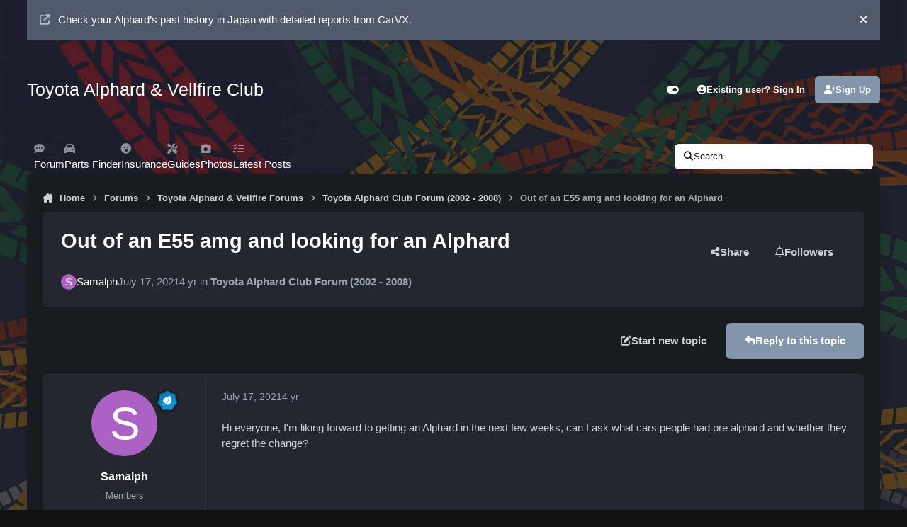

--- FILE ---
content_type: text/html;charset=UTF-8
request_url: https://uk.alphardclub.com/forums/topic/887-out-of-an-e55-amg-and-looking-for-an-alphard/
body_size: 28775
content:
<!DOCTYPE html>
<html lang="en-US" dir="ltr" 

data-ips-path="/forums/topic/887-out-of-an-e55-amg-and-looking-for-an-alphard/"
data-ips-scheme='dark'
data-ips-scheme-active='dark'
data-ips-scheme-default='dark'
data-ips-theme="8"
data-ips-scheme-toggle="true"


    data-ips-guest


data-ips-theme-setting-change-scheme='1'
data-ips-theme-setting-link-panels='1'
data-ips-theme-setting-nav-bar-icons='1'
data-ips-theme-setting-mobile-icons-location='footer'
data-ips-theme-setting-mobile-footer-labels='1'
data-ips-theme-setting-sticky-sidebar='1'
data-ips-theme-setting-flip-sidebar='0'

data-ips-layout='default'


	data-ips-setting-compact-richtext


>
	<head data-ips-hook="head">
		<meta charset="utf-8">
		<title data-ips-hook="title">Out of an E55 amg and looking for an Alphard - Toyota Alphard Club Forum (2002 - 2008) - Toyota Alphard &amp; Vellfire Forum UK</title>
		
		
		
		

		


	<script>
		(() => {
			function getCookie(n) {
				let v = `; ${document.cookie}`, parts = v.split(`; ${n}=`);
				if (parts.length === 2) return parts.pop().split(';').shift();
			}
			
				const c = getCookie('ips4_cookie_consent');
				if(!c) return;
			
			const s = getCookie('ips4_scheme_preference');
			if(!s || s === document.documentElement.getAttribute("data-ips-scheme-active")) return;
			if(s === "system"){
				document.documentElement.setAttribute('data-ips-scheme',(window.matchMedia('(prefers-color-scheme:dark)').matches)?'dark':'light');
			} else {
				document.documentElement.setAttribute("data-ips-scheme",s);
			}
			document.documentElement.setAttribute("data-ips-scheme-active",s);
		})();
	</script>

		
			<!-- Global site tag (gtag.js) - Google Analytics -->
<script async src="https://www.googletagmanager.com/gtag/js?id=G-JHM66CBJ2C"></script>
<script>
  window.dataLayer = window.dataLayer || [];
  function gtag(){dataLayer.push(arguments);}
  gtag('js', new Date());

  gtag('config', 'G-JHM66CBJ2C');
</script>
		
		
		
		
		


	<!--!Font Awesome Free 6 by @fontawesome - https://fontawesome.com License - https://fontawesome.com/license/free Copyright 2024 Fonticons, Inc.-->
	<link rel='stylesheet' href='//uk.alphardclub.com/applications/core/interface/static/fontawesome/css/all.min.css?v=6.7.2'>



	<link rel='stylesheet' href='//uk.alphardclub.com/static/css/core_global_framework_framework.css?v=8d10c833391765537621'>

	<link rel='stylesheet' href='//uk.alphardclub.com/static/css/core_front_core.css?v=8d10c833391765537621'>

	<link rel='stylesheet' href='//uk.alphardclub.com/static/css/forums_front_forums.css?v=8d10c833391765537621'>

	<link rel='stylesheet' href='//uk.alphardclub.com/static/css/forums_front_topics.css?v=8d10c833391765537621'>


<!-- Content Config CSS Properties -->
<style id="contentOptionsCSS">
    :root {
        --i-embed-max-width: 500px;
        --i-embed-default-width: 500px;
        --i-embed-media-max-width: 100%;
    }
</style>



	
		<link rel='stylesheet' href='//alphardclub.b-cdn.net/uploads/monthly_2025_11/theme.css.23c4150bb1188f3fe107e43e4b84b2b2.css'>
	
	
	<style id="themeVariables">
		
			:root{

--focusBackgroundPicker: 1;
--focusBackgroundDefault: 5;
--light__focusBackgroundColor1: hsl(26 41% 30%);
--dark__focusBackgroundColor1: hsl(26 41% 30%);
--focusBackgroundImage1: url('//alphardclub.b-cdn.net/uploads/set_resources_8/6d538d11ecfced46f459ee300b5e80ec_1_a485ad.jpg');
--light__focusBackgroundColor2: hsl(191 76% 19%);
--dark__focusBackgroundColor2: hsl(191 76% 19%);
--focusBackgroundImage2: url('//alphardclub.b-cdn.net/uploads/set_resources_8/6d538d11ecfced46f459ee300b5e80ec_2_a981f1.jpg');
--light__focusBackgroundColor3: hsl(300 29% 39%);
--dark__focusBackgroundColor3: hsl(300 29% 39%);
--focusBackgroundImage3: url('//alphardclub.b-cdn.net/uploads/set_resources_8/6d538d11ecfced46f459ee300b5e80ec_koi_6bdf49.jpg');
--light__focusBackgroundColor4: #111111;
--dark__focusBackgroundColor4: hsl(0 44% 14%);
--focusBackgroundImage4: url('//alphardclub.b-cdn.net/uploads/set_resources_8/1353015662_6d538d11ecfced46f459ee300b5e80ec_EMXN1y8qTQoGdXBsb2FkEg55bGFiLXN0dW50LXNncBoza2xpbmcvZG93bmxvYWQvTWprME1qUTVOREV5TlRBeU1qZzNNVE0xTWpFM05URXpPQT09copy_8d84cb.jpg');
--light__focusBackgroundColor5: #111111;
--dark__focusBackgroundColor5: #111111;
--focusBackgroundImage5: url('//alphardclub.b-cdn.net/uploads/set_resources_8/963309845_6d538d11ecfced46f459ee300b5e80ec_EMXN1y8qSQoGdXBsb2FkEg55bGFiLXN0dW50LXNncBova2xpbmcvZG93bmxvYWQvTWprME1qVXdNREE1TlRJek1qSXlOalU1TXpZMk5EWXocopy_8d25d8.jpg');
--light__focusBackgroundColor6: #111111;
--dark__focusBackgroundColor6: #111111;
--focusBackgroundImage6: url('//alphardclub.b-cdn.net/uploads/set_resources_8/6d538d11ecfced46f459ee300b5e80ec_streetbg_d00a53.jpg');
--focusEnableBackground1: 1;
--focusEnableBackground2: 1;
--focusEnableBackground3: 1;
--focusEnableBackground4: 1;
--focusEnableBackground5: 1;
--focusEnableBackground6: 1;
--set__i-position-navigation: 7;
--set__i-position-breadcrumb: 10;
--set__i-header-primary--he: 140;
--set__i-logo--fo-we: 400;
--set__i-desktop-logo--fo-si: 25;
--set__i-logo-text: Toyota Alphard &amp; Vellfire Club;
--set__i-header-secondary--he: 48;
--set__i-nav-bar-icons: 1;
--light__i-primary: hsl(220 11% 19%);
--light__i-primary-relative-l: 18;
--light__i-secondary: hsl(220 5% 37%);
--light__i-secondary-relative-l: 35;
--light__i-base-c: 15;
--dark__i-primary: hsl(212 19% 59%);
--dark__i-primary-relative-l: 57;
--dark__i-secondary: hsl(215 11% 32%);
--dark__i-secondary-relative-l: 30;
--dark__i-base-l: 40;
--dark__i-base-c: 14;
--light__i-boxHeader--ba-co: var(--i-secondary);
--light__i-boxHeader--co: var(--i-secondary-contrast);
--dark__i-headerSecondary--ba-co: hsl(217 12% 15%);
--dark__i-footer--co: hsl(217 0% 100%);
--dark__i-footer--ba-co: hsl(217 0% 0%);
--set__i-mobile-header--he: 100;
--light__i-headerMobile--co: hsl(217 0% 100%);
--set__i-font-family: var(--i-font-family_geometric-humanist);
--set__i-font-size: 14.5;
--set__i-user-content-font-size: 112;
--set__i-default-scheme: dark;
--dark__i-boxHeader--ba-co: var(--i-base_4);

}
		
	</style>

	
		<style id="themeCustomCSS">
			 .ipsBox__header{background:var(--i-boxHeader--ba-co);box-shadow:none !important;}
		</style>
	

	


		



	<meta name="viewport" content="width=device-width, initial-scale=1, viewport-fit=cover">
	<meta name="apple-mobile-web-app-status-bar-style" content="black-translucent">
	
	
		
		
	
	
		<meta name="twitter:card" content="summary">
	
	
	
		
			
				
					<meta property="og:title" content="Out of an E55 amg and looking for an Alphard">
				
			
		
	
		
			
				
					<meta property="og:type" content="website">
				
			
		
	
		
			
				
					<meta property="og:url" content="https://uk.alphardclub.com/forums/topic/887-out-of-an-e55-amg-and-looking-for-an-alphard/">
				
			
		
	
		
			
				
					<meta name="description" content="Hi everyone, I&#039;m liking forward to getting an Alphard in the next few weeks, can I ask what cars people had pre alphard and whether they regret the change?">
				
			
		
	
		
			
				
					<meta property="og:description" content="Hi everyone, I&#039;m liking forward to getting an Alphard in the next few weeks, can I ask what cars people had pre alphard and whether they regret the change?">
				
			
		
	
		
			
				
					<meta property="og:updated_time" content="2021-07-27T08:36:21Z">
				
			
		
	
		
			
				
					<meta property="og:site_name" content="Toyota Alphard &amp; Vellfire Forum UK">
				
			
		
	
		
			
				
					<meta property="og:locale" content="en_US">
				
			
		
	
	
		
			<link rel="canonical" href="https://uk.alphardclub.com/forums/topic/887-out-of-an-e55-amg-and-looking-for-an-alphard/">
		
	
	<link rel="alternate" type="application/rss+xml" title="Toyota Alphard Forum Feed" href="https://uk.alphardclub.com/rss/1-toyota-alphard-forum-feed.xml/">
	
	
	
	<link rel="manifest" href="https://uk.alphardclub.com/manifest.webmanifest/">
	
	

	
	
		
	
		
	
		
	
		
	
		
	
		
	
		
	
		
	
		
	
		
	
		
	
		
	
		
	
		
	
		
	
		
	
		
	
		
	
		
	
		
	
		
	
		
	
		
	
		
			<link rel="apple-touch-icon" href="//alphardclub.b-cdn.net/uploads/monthly_2020_12/apple-touch-icon-180x180.png?v=1711006070">
		
	

	
	


		

	


<!--CT: Fuel Head-->
<link rel="stylesheet" href="https://ownersclub.com/FuelPrice/public/assets/fuel-widget.css?v=1">
</head>
	<body data-ips-hook="body" class="ipsApp ipsApp_front " data-contentClass="IPS\forums\Topic" data-controller="core.front.core.app" data-pageApp="forums" data-pageLocation="front" data-pageModule="forums" data-pageController="topic" data-id="887" >


<!--CT: Head JS-->

	<script>
		function focusLoadPreferences() {
			const html = document.documentElement,
				themeId = html.getAttribute("data-ips-theme"),
				preferences = JSON.parse(localStorage.getItem("focusCustomizer_" + themeId));

			// Get all available image options. We use this for the Random image, and it prevents users from using a recently disabled/deleted image
			
				const availableImages = [
					1, 
					2, 
					3, 
					4, 
					5, 
					6, 
				];
			
			
			// Apply preferences
			if(preferences){
				Object.keys(preferences).forEach((key) => {
					if(key === "image"){
						// Only apply image if Image Picker is enabled
						
							let activeImage = availableImages.includes(Number(preferences[key])) ? preferences[key] : "random";
							// Add the saved image if it's enabled in the Picker, otherwise revert to random.
							html.setAttribute("data-focus-image", activeImage);
						
					} else {
						html.setAttribute("data-focus-" + key, preferences[key]);
					}
				});
			}

			
				// Set defaults, if they haven't already been set
				if(!html.hasAttribute("data-focus-image")){
					html.setAttribute("data-focus-image", '5');
				}

				// Apply a random image, if selected
				if(html.getAttribute("data-focus-image") === "random"){
					const randomImage = availableImages[Math.floor(Math.random() * availableImages.length)];
					// Apply random image
					html.setAttribute("data-focus-image", randomImage);
				}
			
			
		}

		focusLoadPreferences();
	</script>


		<a href="#ipsLayout__main" class="ipsSkipToContent">Jump to content</a>
		
		
		

<i-pull-to-refresh aria-hidden="true">
	<div class="iPullToRefresh"></div>
</i-pull-to-refresh>
		


		
		<div class="ipsLayout" id="ipsLayout" data-ips-hook="layout">
			
			<div class="ipsLayout__app" data-ips-hook="app">
				
				<div data-ips-hook="mobileHeader" class="ipsMobileHeader ipsResponsive_header--mobile">
					
<a href="https://uk.alphardclub.com/" data-ips-hook="logo" class="ipsLogo ipsLogo--mobile" accesskey="1">
	
		

		

	
  	<div class="ipsLogo__text">
		<span class="ipsLogo__name" data-ips-theme-text="set__i-logo-text">Toyota Alphard &amp; Vellfire Club</span>
		
			<span class="ipsLogo__slogan" data-ips-theme-text="set__i-logo-slogan"></span>
		
	</div>
</a>
					
<ul data-ips-hook="mobileNavHeader" class="ipsMobileNavIcons ipsResponsive_header--mobile">


<!--CT: Customizer Icon (mobile)-->

    <li data-el="customizer">
        <button type="button" class="ipsMobileNavIcons__button" popovertarget="focusCustomizer">
            <i class="fa-solid fa-toggle-on"></i>
            <span class="ipsInvisible">Customizer</span>
        </a>
    </li>


	
		<li data-el="guest">
			<button type="button" class="ipsMobileNavIcons__button ipsMobileNavIcons__button--primary" aria-controls="ipsOffCanvas--guest" aria-expanded="false" data-ipscontrols>
				<span>Sign In</span>
			</button>
		</li>
	
	
	
		
	
    
	
	
</ul>
				</div>
				
				


	<div class='ipsAnnouncements ipsAnnouncements--top' data-controller="core.front.core.announcementBanner">
		
			
			
				<div class='ipsAnnouncement ipsAnnouncement--general' data-announcementId="10">
					<div class="ipsWidth">
						
							<a href='https://carvx.jp/?referrer=VPjcntpvyYfg' class='ipsAnnouncement__link' target="_blank" rel='noopener'><i class="fa-solid fa-arrow-up-right-from-square ipsAnnouncement__icon"></i>Check your Alphard’s past history in Japan with detailed reports from CarVX.</a>
						
						<button type="button" data-role="dismissAnnouncement"><i class="fa-solid fa-xmark"></i><span class="ipsInvisible">Hide announcement</span></button>
					</div>
				</div>
			
		
	</div>

				
					
<nav class="ipsBreadcrumb ipsBreadcrumb--mobile ipsResponsive_header--mobile" aria-label="Breadcrumbs" >
	<ol itemscope itemtype="https://schema.org/BreadcrumbList" class="ipsBreadcrumb__list">
		<li itemprop="itemListElement" itemscope itemtype="https://schema.org/ListItem">
			<a title="Home" href="https://uk.alphardclub.com/" itemprop="item">
				<i class="fa-solid fa-house-chimney"></i> <span itemprop="name">Home</span>
			</a>
			<meta itemprop="position" content="1">
		</li>
		
		
		
			
				<li itemprop="itemListElement" itemscope itemtype="https://schema.org/ListItem">
					<a href="https://uk.alphardclub.com/forums/" itemprop="item">
						<span itemprop="name">Forums </span>
					</a>
					<meta itemprop="position" content="2">
				</li>
			
			
		
			
				<li itemprop="itemListElement" itemscope itemtype="https://schema.org/ListItem">
					<a href="https://uk.alphardclub.com/forums/forum/4-toyota-alphard-vellfire-forums/" itemprop="item">
						<span itemprop="name">Toyota Alphard &amp; Vellfire Forums </span>
					</a>
					<meta itemprop="position" content="3">
				</li>
			
			
		
			
				<li itemprop="itemListElement" itemscope itemtype="https://schema.org/ListItem">
					<a href="https://uk.alphardclub.com/forums/forum/5-toyota-alphard-club-forum-2002-2008/" itemprop="item">
						<span itemprop="name">Toyota Alphard Club Forum (2002 - 2008) </span>
					</a>
					<meta itemprop="position" content="4">
				</li>
			
			
		
			
				<li aria-current="location" itemprop="itemListElement" itemscope itemtype="https://schema.org/ListItem">
					<span itemprop="name">Out of an E55 amg and looking for an Alphard</span>
					<meta itemprop="position" content="5">
				</li>
			
			
		
	</ol>
	<ul class="ipsBreadcrumb__feed" data-ips-hook="feed">
		
		<li >
			<a data-action="defaultStream" href="https://uk.alphardclub.com/discover/" ><i class="fa-regular fa-file-lines"></i> <span data-role="defaultStreamName">All Activity</span></a>
		</li>
	</ul>
</nav>
				
				
					<header data-ips-hook="header" class="ipsHeader ipsResponsive_header--desktop">
						
						
							<div data-ips-hook="primaryHeader" class="ipsHeader__primary" >
								<div class="ipsWidth ipsHeader__align">
									<div data-ips-header-position="4" class="ipsHeader__start">


	
		<div data-ips-header-content='logo'>
			<!-- logo -->
			
				
<a href="https://uk.alphardclub.com/" data-ips-hook="logo" class="ipsLogo ipsLogo--desktop" accesskey="1">
	
		

		

	
  	<div class="ipsLogo__text">
		<span class="ipsLogo__name" data-ips-theme-text="set__i-logo-text">Toyota Alphard &amp; Vellfire Club</span>
		
			<span class="ipsLogo__slogan" data-ips-theme-text="set__i-logo-slogan"></span>
		
	</div>
</a>
			
			
			    
			    
			    
			    
			
		</div>
	

	

	

	

	
</div>
									<div data-ips-header-position="5" class="ipsHeader__center">


	

	

	

	

	
</div>
									<div data-ips-header-position="6" class="ipsHeader__end">


	

	

	
		<div data-ips-header-content='user'>
			<!-- user -->
			
			
			    
			    
				    

	<ul id="elUserNav" data-ips-hook="userBarGuest" class="ipsUserNav ipsUserNav--guest">


<!--CT: Customizer Icon (guest - desktop)-->

    <li data-el="customizer">
        <button type="button" class="ipsUserNav__link" popovertarget="focusCustomizer" data-ipstooltip aria-label="Customizer">
            <i class="fa-solid fa-toggle-on ipsUserNav__icon"></i>
            <span class="ipsUserNav__text ipsInvisible">Customizer</span>
        </a>
    </li>


        
		
        
        
        
            
            <li id="elSignInLink" data-el="sign-in">
                <button type="button" id="elUserSignIn" popovertarget="elUserSignIn_menu" class="ipsUserNav__link">
                	<i class="fa-solid fa-circle-user"></i>
                	<span class="ipsUserNav__text">Existing user? Sign In</span>
                </button>                
                
<i-dropdown popover id="elUserSignIn_menu">
	<div class="iDropdown">
		<form accept-charset='utf-8' method='post' action='https://uk.alphardclub.com/login/'>
			<input type="hidden" name="csrfKey" value="06d28e81678cae7705baddaa3263cb6c">
			<input type="hidden" name="ref" value="aHR0cHM6Ly91ay5hbHBoYXJkY2x1Yi5jb20vZm9ydW1zL3RvcGljLzg4Ny1vdXQtb2YtYW4tZTU1LWFtZy1hbmQtbG9va2luZy1mb3ItYW4tYWxwaGFyZC8=">
			<div data-role="loginForm">
				
				
				
					
<div class="">
	<h4 class="ipsTitle ipsTitle--h3 i-padding_2 i-padding-bottom_0 i-color_hard">Sign In</h4>
	<ul class='ipsForm ipsForm--vertical ipsForm--login-popup'>
		<li class="ipsFieldRow ipsFieldRow--noLabel ipsFieldRow--fullWidth">
			<label class="ipsFieldRow__label" for="login_popup_email">Email Address</label>
			<div class="ipsFieldRow__content">
                <input type="email" class='ipsInput ipsInput--text' placeholder="Email Address" name="auth" autocomplete="email" id='login_popup_email'>
			</div>
		</li>
		<li class="ipsFieldRow ipsFieldRow--noLabel ipsFieldRow--fullWidth">
			<label class="ipsFieldRow__label" for="login_popup_password">Password</label>
			<div class="ipsFieldRow__content">
				<input type="password" class='ipsInput ipsInput--text' placeholder="Password" name="password" autocomplete="current-password" id='login_popup_password'>
			</div>
		</li>
		<li class="ipsFieldRow ipsFieldRow--checkbox">
			<input type="checkbox" name="remember_me" id="remember_me_checkbox_popup" value="1" checked class="ipsInput ipsInput--toggle">
			<div class="ipsFieldRow__content">
				<label class="ipsFieldRow__label" for="remember_me_checkbox_popup">Remember me</label>
				<div class="ipsFieldRow__desc">Not recommended on shared computers</div>
			</div>
		</li>
		<li class="ipsSubmitRow">
			<button type="submit" name="_processLogin" value="usernamepassword" class="ipsButton ipsButton--primary i-width_100p">Sign In</button>
			
				<p class="i-color_soft i-link-color_inherit i-font-weight_500 i-font-size_-1 i-margin-top_2">
					
						<a href='https://uk.alphardclub.com/lostpassword/' data-ipsDialog data-ipsDialog-title='Forgot your password?'>
					
					Forgot your password?</a>
				</p>
			
		</li>
	</ul>
</div>
				
			</div>
		</form>
	</div>
</i-dropdown>
            </li>
            
        
		
			<li data-el="sign-up">
				
					<a href="https://uk.alphardclub.com/register/" class="ipsUserNav__link ipsUserNav__link--sign-up" data-ipsdialog data-ipsdialog-size="narrow" data-ipsdialog-title="Sign Up"  id="elRegisterButton">
						<i class="fa-solid fa-user-plus"></i>
						<span class="ipsUserNav__text">Sign Up</span>
					</a>
				
			</li>
		
		

    <li class='ipsHide' id='elCart_container'></li>

	</ul>

			    
			    
			    
			
		</div>
	

	

	
</div>
								</div>
							</div>
						
						
							<div data-ips-hook="secondaryHeader" class="ipsHeader__secondary" >
								<div class="ipsWidth ipsHeader__align">
									<div data-ips-header-position="7" class="ipsHeader__start">


	

	
		<div data-ips-header-content='navigation'>
			<!-- navigation -->
			
			
			    
				    


<nav data-ips-hook="navBar" class="ipsNav" aria-label="Primary">
	<i-navigation-menu>
		<ul class="ipsNavBar" data-role="menu">
			


	
		
		
		
		<li  data-id="42"  data-navApp="core" data-navExt="CustomItem" >
			
			
				
					<a href="https://uk.alphardclub.com/forums/"  data-navItem-id="42" >
						<span class="ipsNavBar__icon" aria-hidden="true">
							
								<i class="fa-solid fa-comment-dots"></i>
							
						</span>
						<span class="ipsNavBar__text">
							<span class="ipsNavBar__label">Forum</span>
						</span>
					</a>
				
			
		</li>
	

	
		
		
		
		<li  data-id="44"  data-navApp="core" data-navExt="CustomItem" >
			
			
				
					<a href="https://uk.alphardclub.com/parts-finder/"  data-navItem-id="44" >
						<span class="ipsNavBar__icon" aria-hidden="true">
							
								<i class="fa-solid fa-car"></i>
							
						</span>
						<span class="ipsNavBar__text">
							<span class="ipsNavBar__label">Parts Finder</span>
						</span>
					</a>
				
			
		</li>
	

	

	
		
		
		
		<li  data-id="37"  data-navApp="core" data-navExt="CustomItem" >
			
			
				
					<a href="https://uk.alphardclub.com/forums/topic/21-insurance-companies-for-your-toyota-alphard/" target='_blank' rel="noopener" data-navItem-id="37" >
						<span class="ipsNavBar__icon" aria-hidden="true">
							
								<i class="fa-solid fa-face-surprise"></i>
							
						</span>
						<span class="ipsNavBar__text">
							<span class="ipsNavBar__label">Insurance</span>
						</span>
					</a>
				
			
		</li>
	

	
		
		
		
		<li  data-id="38"  data-navApp="tutorials" data-navExt="Tutorials" >
			
			
				
					<a href="https://uk.alphardclub.com/tutorials/"  data-navItem-id="38" >
						<span class="ipsNavBar__icon" aria-hidden="true">
							
								<i class="fa-solid fa-screwdriver-wrench"></i>
							
						</span>
						<span class="ipsNavBar__text">
							<span class="ipsNavBar__label">Guides</span>
						</span>
					</a>
				
			
		</li>
	

	
		
		
		
		<li  data-id="33"  data-navApp="core" data-navExt="CustomItem" >
			
			
				
					<a href="https://uk.alphardclub.com/gallery/category/1-members-alphard-vellfire-photos/"  data-navItem-id="33" >
						<span class="ipsNavBar__icon" aria-hidden="true">
							
								<i class="fa-solid fa-camera"></i>
							
						</span>
						<span class="ipsNavBar__text">
							<span class="ipsNavBar__label">Photos</span>
						</span>
					</a>
				
			
		</li>
	

	

	
		
		
		
		<li  data-id="43"  data-navApp="core" data-navExt="CustomItem" >
			
			
				
					<a href="https://uk.alphardclub.com/discover/"  data-navItem-id="43" >
						<span class="ipsNavBar__icon" aria-hidden="true">
							
								<i class="fa-solid fa-list-check"></i>
							
						</span>
						<span class="ipsNavBar__text">
							<span class="ipsNavBar__label">Latest Posts</span>
						</span>
					</a>
				
			
		</li>
	

	

			<li data-role="moreLi" hidden>
				<button aria-expanded="false" aria-controls="nav__more" data-ipscontrols type="button">
					<span class="ipsNavBar__icon" aria-hidden="true">
						<i class="fa-solid fa-bars"></i>
					</span>
					<span class="ipsNavBar__text">
						<span class="ipsNavBar__label">More</span>
						<i class="fa-solid fa-angle-down"></i>
					</span>
				</button>
				<ul class="ipsNav__dropdown" id="nav__more" data-role="moreMenu" data-ips-hidden-light-dismiss hidden></ul>
			</li>
		</ul>
		<div class="ipsNavPriority js-ipsNavPriority" aria-hidden="true">
			<ul class="ipsNavBar" data-role="clone">
				<li data-role="moreLiClone">
					<button aria-expanded="false" aria-controls="nav__more" data-ipscontrols type="button">
						<span class="ipsNavBar__icon" aria-hidden="true">
							<i class="fa-solid fa-bars"></i>
						</span>
						<span class="ipsNavBar__text">
							<span class="ipsNavBar__label">More</span>
							<i class="fa-solid fa-angle-down"></i>
						</span>
					</button>
				</li>
				


	
		
		
		
		<li  data-id="42"  data-navApp="core" data-navExt="CustomItem" >
			
			
				
					<a href="https://uk.alphardclub.com/forums/"  data-navItem-id="42" >
						<span class="ipsNavBar__icon" aria-hidden="true">
							
								<i class="fa-solid fa-comment-dots"></i>
							
						</span>
						<span class="ipsNavBar__text">
							<span class="ipsNavBar__label">Forum</span>
						</span>
					</a>
				
			
		</li>
	

	
		
		
		
		<li  data-id="44"  data-navApp="core" data-navExt="CustomItem" >
			
			
				
					<a href="https://uk.alphardclub.com/parts-finder/"  data-navItem-id="44" >
						<span class="ipsNavBar__icon" aria-hidden="true">
							
								<i class="fa-solid fa-car"></i>
							
						</span>
						<span class="ipsNavBar__text">
							<span class="ipsNavBar__label">Parts Finder</span>
						</span>
					</a>
				
			
		</li>
	

	

	
		
		
		
		<li  data-id="37"  data-navApp="core" data-navExt="CustomItem" >
			
			
				
					<a href="https://uk.alphardclub.com/forums/topic/21-insurance-companies-for-your-toyota-alphard/" target='_blank' rel="noopener" data-navItem-id="37" >
						<span class="ipsNavBar__icon" aria-hidden="true">
							
								<i class="fa-solid fa-face-surprise"></i>
							
						</span>
						<span class="ipsNavBar__text">
							<span class="ipsNavBar__label">Insurance</span>
						</span>
					</a>
				
			
		</li>
	

	
		
		
		
		<li  data-id="38"  data-navApp="tutorials" data-navExt="Tutorials" >
			
			
				
					<a href="https://uk.alphardclub.com/tutorials/"  data-navItem-id="38" >
						<span class="ipsNavBar__icon" aria-hidden="true">
							
								<i class="fa-solid fa-screwdriver-wrench"></i>
							
						</span>
						<span class="ipsNavBar__text">
							<span class="ipsNavBar__label">Guides</span>
						</span>
					</a>
				
			
		</li>
	

	
		
		
		
		<li  data-id="33"  data-navApp="core" data-navExt="CustomItem" >
			
			
				
					<a href="https://uk.alphardclub.com/gallery/category/1-members-alphard-vellfire-photos/"  data-navItem-id="33" >
						<span class="ipsNavBar__icon" aria-hidden="true">
							
								<i class="fa-solid fa-camera"></i>
							
						</span>
						<span class="ipsNavBar__text">
							<span class="ipsNavBar__label">Photos</span>
						</span>
					</a>
				
			
		</li>
	

	

	
		
		
		
		<li  data-id="43"  data-navApp="core" data-navExt="CustomItem" >
			
			
				
					<a href="https://uk.alphardclub.com/discover/"  data-navItem-id="43" >
						<span class="ipsNavBar__icon" aria-hidden="true">
							
								<i class="fa-solid fa-list-check"></i>
							
						</span>
						<span class="ipsNavBar__text">
							<span class="ipsNavBar__label">Latest Posts</span>
						</span>
					</a>
				
			
		</li>
	

	

			</ul>
		</div>
	</i-navigation-menu>
</nav>
			    
			    
			    
			    
			
		</div>
	

	

	

	
</div>
									<div data-ips-header-position="8" class="ipsHeader__center">


	

	

	

	

	
</div>
									<div data-ips-header-position="9" class="ipsHeader__end">


	

	

	

	

	
		<div data-ips-header-content='search'>
			<!-- search -->
			
			
			    
			    
			    
			    
				    

	<button class='ipsSearchPseudo' popovertarget="ipsSearchDialog" type="button">
		<i class="fa-solid fa-magnifying-glass"></i>
		<span>Search...</span>
	</button>

			    
			
		</div>
	
</div>
								</div>
							</div>
						
					</header>
				
				<main data-ips-hook="main" class="ipsLayout__main" id="ipsLayout__main" tabindex="-1">
					<div class="ipsWidth ipsWidth--main-content">
						<div class="ipsContentWrap">
							
								<div class="ipsHeaderExtra ipsResponsive_header--desktop" >
									<div data-ips-header-position="10" class="ipsHeaderExtra__start">


	

	

	

	
		<div data-ips-header-content='breadcrumb'>
			<!-- breadcrumb -->
			
			
			    
			    
			    
				    
<nav class="ipsBreadcrumb ipsBreadcrumb--top " aria-label="Breadcrumbs" >
	<ol itemscope itemtype="https://schema.org/BreadcrumbList" class="ipsBreadcrumb__list">
		<li itemprop="itemListElement" itemscope itemtype="https://schema.org/ListItem">
			<a title="Home" href="https://uk.alphardclub.com/" itemprop="item">
				<i class="fa-solid fa-house-chimney"></i> <span itemprop="name">Home</span>
			</a>
			<meta itemprop="position" content="1">
		</li>
		
		
		
			
				<li itemprop="itemListElement" itemscope itemtype="https://schema.org/ListItem">
					<a href="https://uk.alphardclub.com/forums/" itemprop="item">
						<span itemprop="name">Forums </span>
					</a>
					<meta itemprop="position" content="2">
				</li>
			
			
		
			
				<li itemprop="itemListElement" itemscope itemtype="https://schema.org/ListItem">
					<a href="https://uk.alphardclub.com/forums/forum/4-toyota-alphard-vellfire-forums/" itemprop="item">
						<span itemprop="name">Toyota Alphard &amp; Vellfire Forums </span>
					</a>
					<meta itemprop="position" content="3">
				</li>
			
			
		
			
				<li itemprop="itemListElement" itemscope itemtype="https://schema.org/ListItem">
					<a href="https://uk.alphardclub.com/forums/forum/5-toyota-alphard-club-forum-2002-2008/" itemprop="item">
						<span itemprop="name">Toyota Alphard Club Forum (2002 - 2008) </span>
					</a>
					<meta itemprop="position" content="4">
				</li>
			
			
		
			
				<li aria-current="location" itemprop="itemListElement" itemscope itemtype="https://schema.org/ListItem">
					<span itemprop="name">Out of an E55 amg and looking for an Alphard</span>
					<meta itemprop="position" content="5">
				</li>
			
			
		
	</ol>
	<ul class="ipsBreadcrumb__feed" data-ips-hook="feed">
		
		<li >
			<a data-action="defaultStream" href="https://uk.alphardclub.com/discover/" ><i class="fa-regular fa-file-lines"></i> <span data-role="defaultStreamName">All Activity</span></a>
		</li>
	</ul>
</nav>
			    
			    
			
		</div>
	

	
</div>
									<div data-ips-header-position="11" class="ipsHeaderExtra__center">


	

	

	

	

	
</div>
									<div data-ips-header-position="12" class="ipsHeaderExtra__end">


	

	

	

	

	
</div>
								</div>
							
							

							<div class="ipsLayout__columns">
								<section data-ips-hook="primaryColumn" class="ipsLayout__primary-column">
									
									
									
                                    
									

	





    
    

									




<!-- Start #ipsTopicView -->
<div class="ipsBlockSpacer" id="ipsTopicView" data-ips-topic-ui="traditional" data-ips-topic-first-page="true" data-ips-topic-comments="all">




<div class="ipsBox ipsBox--topicHeader ipsPull">
	<header class="ipsPageHeader">
		<div class="ipsPageHeader__row">
			<div data-ips-hook="header" class="ipsPageHeader__primary">
				<div class="ipsPageHeader__title">
					
						<h1 data-ips-hook="title">Out of an E55 amg and looking for an Alphard</h1>
					
					<div data-ips-hook="badges" class="ipsBadges">
						
					</div>
				</div>
				
				
			</div>
			
				<ul data-ips-hook="topicHeaderButtons" class="ipsButtons">
					
						<li>


    <button type="button" id="elShareItem_156525" popovertarget="elShareItem_156525_menu" class='ipsButton ipsButton--share ipsButton--inherit '>
        <i class='fa-solid fa-share-nodes'></i><span class="ipsButton__label">Share</span>
    </button>
    <i-dropdown popover id="elShareItem_156525_menu" data-controller="core.front.core.sharelink">
        <div class="iDropdown">
            <div class='i-padding_2'>
                
                
                <span data-ipsCopy data-ipsCopy-flashmessage>
                    <a href="https://uk.alphardclub.com/forums/topic/887-out-of-an-e55-amg-and-looking-for-an-alphard/" class="ipsPageActions__mainLink" data-role="copyButton" data-clipboard-text="https://uk.alphardclub.com/forums/topic/887-out-of-an-e55-amg-and-looking-for-an-alphard/" data-ipstooltip title='Copy Link to Clipboard'><i class="fa-regular fa-copy"></i> https://uk.alphardclub.com/forums/topic/887-out-of-an-e55-amg-and-looking-for-an-alphard/</a>
                </span>
                <ul class='ipsList ipsList--inline i-justify-content_center i-gap_1 i-margin-top_2'>
                    
                        <li>
<a href="https://x.com/share?url=https%3A%2F%2Fuk.alphardclub.com%2Fforums%2Ftopic%2F887-out-of-an-e55-amg-and-looking-for-an-alphard%2F" class="ipsShareLink ipsShareLink--x" target="_blank" data-role="shareLink" title='Share on X' data-ipsTooltip rel='nofollow noopener'>
    <i class="fa-brands fa-x-twitter"></i>
</a></li>
                    
                        <li>
<a href="https://www.facebook.com/sharer/sharer.php?u=https%3A%2F%2Fuk.alphardclub.com%2Fforums%2Ftopic%2F887-out-of-an-e55-amg-and-looking-for-an-alphard%2F" class="ipsShareLink ipsShareLink--facebook" target="_blank" data-role="shareLink" title='Share on Facebook' data-ipsTooltip rel='noopener nofollow'>
	<i class="fa-brands fa-facebook"></i>
</a></li>
                    
                        <li>
<a href="https://www.reddit.com/submit?url=https%3A%2F%2Fuk.alphardclub.com%2Fforums%2Ftopic%2F887-out-of-an-e55-amg-and-looking-for-an-alphard%2F&amp;title=Out+of+an+E55+amg+and+looking+for+an+Alphard" rel="nofollow noopener" class="ipsShareLink ipsShareLink--reddit" target="_blank" title='Share on Reddit' data-ipsTooltip>
	<i class="fa-brands fa-reddit"></i>
</a></li>
                    
                        <li>
<a href="https://www.linkedin.com/shareArticle?mini=true&amp;url=https%3A%2F%2Fuk.alphardclub.com%2Fforums%2Ftopic%2F887-out-of-an-e55-amg-and-looking-for-an-alphard%2F&amp;title=Out+of+an+E55+amg+and+looking+for+an+Alphard" rel="nofollow noopener" class="ipsShareLink ipsShareLink--linkedin" target="_blank" data-role="shareLink" title='Share on LinkedIn' data-ipsTooltip>
	<i class="fa-brands fa-linkedin"></i>
</a></li>
                    
                        <li>
<a href="https://pinterest.com/pin/create/button/?url=https://uk.alphardclub.com/forums/topic/887-out-of-an-e55-amg-and-looking-for-an-alphard/&amp;media=" class="ipsShareLink ipsShareLink--pinterest" rel="nofollow noopener" target="_blank" data-role="shareLink" title='Share on Pinterest' data-ipsTooltip>
	<i class="fa-brands fa-pinterest"></i>
</a></li>
                    
                </ul>
                
                    <button class='ipsHide ipsButton ipsButton--small ipsButton--inherit ipsButton--wide i-margin-top_2' data-controller='core.front.core.webshare' data-role='webShare' data-webShareTitle='Out of an E55 amg and looking for an Alphard' data-webShareText='Out of an E55 amg and looking for an Alphard' data-webShareUrl='https://uk.alphardclub.com/forums/topic/887-out-of-an-e55-amg-and-looking-for-an-alphard/'>More sharing options...</button>
                
            </div>
        </div>
    </i-dropdown>
</li>
					
					
					<li>

<div data-followApp='forums' data-followArea='topic' data-followID='887' data-controller='core.front.core.followButton'>
	

	<a data-ips-hook="guest" href="https://uk.alphardclub.com/login/" rel="nofollow" class="ipsButton ipsButton--follow" data-role="followButton" data-ipstooltip title="Sign in to follow this">
		<span>
			<i class="fa-regular fa-bell"></i>
			<span class="ipsButton__label">Followers</span>
		</span>
		
	</a>

</div></li>
				</ul>
			
		</div>
		
		
			<!-- PageHeader footer is only shown in traditional view -->
			<div class="ipsPageHeader__row ipsPageHeader__row--footer">
				<div class="ipsPageHeader__primary">
					<div class="ipsPhotoPanel ipsPhotoPanel--inline">
						


	<a data-ips-hook="userPhotoWithUrl" href="https://uk.alphardclub.com/profile/1359-samalph/" rel="nofollow" data-ipshover data-ipshover-width="370" data-ipshover-target="https://uk.alphardclub.com/profile/1359-samalph/?&amp;do=hovercard"  class="ipsUserPhoto ipsUserPhoto--fluid" title="Go to Samalph's profile" data-group="3" aria-hidden="true" tabindex="-1">
		<img src="data:image/svg+xml,%3Csvg%20xmlns%3D%22http%3A%2F%2Fwww.w3.org%2F2000%2Fsvg%22%20viewBox%3D%220%200%201024%201024%22%20style%3D%22background%3A%23ab62c4%22%3E%3Cg%3E%3Ctext%20text-anchor%3D%22middle%22%20dy%3D%22.35em%22%20x%3D%22512%22%20y%3D%22512%22%20fill%3D%22%23ffffff%22%20font-size%3D%22700%22%20font-family%3D%22-apple-system%2C%20BlinkMacSystemFont%2C%20Roboto%2C%20Helvetica%2C%20Arial%2C%20sans-serif%22%3ES%3C%2Ftext%3E%3C%2Fg%3E%3C%2Fsvg%3E" alt="Samalph" loading="lazy">
	</a>

						<div data-ips-hook="topicHeaderMetaData" class="ipsPhotoPanel__text">
							<div class="ipsPhotoPanel__primary">


<a href='https://uk.alphardclub.com/profile/1359-samalph/' rel="nofollow" data-ipsHover data-ipsHover-width='370' data-ipsHover-target='https://uk.alphardclub.com/profile/1359-samalph/?&amp;do=hovercard&amp;referrer=https%253A%252F%252Fuk.alphardclub.com%252Fforums%252Ftopic%252F887-out-of-an-e55-amg-and-looking-for-an-alphard%252F' title="Go to Samalph's profile" class="ipsUsername" translate="no">Samalph</a></div>
							<div class="ipsPhotoPanel__secondary"><time datetime='2021-07-17T17:43:42Z' title='07/17/2021 05:43  PM' data-short='4 yr' class='ipsTime ipsTime--long'><span class='ipsTime__long'>July 17, 2021</span><span class='ipsTime__short'>4 yr</span></time> in <a href="https://uk.alphardclub.com/forums/forum/5-toyota-alphard-club-forum-2002-2008/" class="i-font-weight_600">Toyota Alphard Club Forum (2002 - 2008)</a></div>
						</div>
					</div>
				</div>
				
			</div>
		
	</header>

	

</div>

<!-- Large topic warnings -->






<!-- These can be hidden on traditional first page using <div data-ips-hide="traditional-first"> -->


<!-- Content messages -->









<div class="i-flex i-flex-wrap_wrap-reverse i-align-items_center i-gap_3">

	<!-- All replies / Helpful Replies: This isn't shown on the first page, due to data-ips-hide="traditional-first" -->
	

	<!-- Start new topic, Reply to topic: Shown on all views -->
	<ul data-ips-hook="topicMainButtons" class="i-flex_11 ipsButtons ipsButtons--main">
		<li>
			
		</li>
		
			<li>
				<a href="https://uk.alphardclub.com/forums/forum/5-toyota-alphard-club-forum-2002-2008/?&amp;do=add" rel="nofollow" class="ipsButton ipsButton--text" title="Start a new topic in this forum"><i class="fa-solid fa-pen-to-square"></i><span>Start new topic</span></a>
			</li>
		
		
			<li data-controller="forums.front.topic.reply">
				<a href="#replyForm" rel="nofollow" class="ipsButton ipsButton--primary" data-action="replyToTopic"><i class="fa-solid fa-reply"></i><span>Reply to this topic</span></a>
			</li>
		
	</ul>
</div>





<section data-controller='core.front.core.recommendedComments' data-url='https://uk.alphardclub.com/forums/topic/887-out-of-an-e55-amg-and-looking-for-an-alphard/?&amp;recommended=comments' class='ipsBox ipsBox--featuredComments ipsRecommendedComments ipsHide'>
	<div data-role="recommendedComments">
		<header class='ipsBox__header'>
			<h2>Featured Replies</h2>
			

<div class='ipsCarouselNav ' data-ipscarousel='topic-featured-posts' >
	<button class='ipsCarouselNav__button' data-carousel-arrow='prev'><span class="ipsInvisible">Previous carousel slide</span><i class='fa-ips' aria-hidden='true'></i></button>
	<button class='ipsCarouselNav__button' data-carousel-arrow='next'><span class="ipsInvisible">Next carousel slide</span><i class='fa-ips' aria-hidden='true'></i></button>
</div>
		</header>
		
	</div>
</section>

<div id="comments" data-controller="core.front.core.commentFeed,forums.front.topic.view, core.front.core.ignoredComments" data-autopoll data-baseurl="https://uk.alphardclub.com/forums/topic/887-out-of-an-e55-amg-and-looking-for-an-alphard/" data-lastpage data-feedid="forums-ips_forums_topic-887" class="cTopic ipsBlockSpacer" data-follow-area-id="topic-887">

	<div data-ips-hook="topicPostFeed" id="elPostFeed" class="ipsEntries ipsPull ipsEntries--topic" data-role="commentFeed" data-controller="core.front.core.moderation" >

		
		<form action="https://uk.alphardclub.com/forums/topic/887-out-of-an-e55-amg-and-looking-for-an-alphard/?&amp;csrfKey=06d28e81678cae7705baddaa3263cb6c&amp;do=multimodComment" method="post" data-ipspageaction data-role="moderationTools">
			
			
				

					

					
					



<a id="findComment-3016"></a>
<div id="comment-3016"></div>
<article data-ips-hook="postWrapper" id="elComment_3016" class="
		ipsEntry js-ipsEntry  ipsEntry--post 
        
        
        
        
        
		"   data-ips-first-post>
	
		<aside data-ips-hook="topicAuthorColumn" class="ipsEntry__author-column">
			
			<div data-ips-hook="postUserPhoto" class="ipsAvatarStack">
				


	<a data-ips-hook="userPhotoWithUrl" href="https://uk.alphardclub.com/profile/1359-samalph/" rel="nofollow" data-ipshover data-ipshover-width="370" data-ipshover-target="https://uk.alphardclub.com/profile/1359-samalph/?&amp;do=hovercard"  class="ipsUserPhoto ipsUserPhoto--fluid" title="Go to Samalph's profile" data-group="3" aria-hidden="true" tabindex="-1">
		<img src="data:image/svg+xml,%3Csvg%20xmlns%3D%22http%3A%2F%2Fwww.w3.org%2F2000%2Fsvg%22%20viewBox%3D%220%200%201024%201024%22%20style%3D%22background%3A%23ab62c4%22%3E%3Cg%3E%3Ctext%20text-anchor%3D%22middle%22%20dy%3D%22.35em%22%20x%3D%22512%22%20y%3D%22512%22%20fill%3D%22%23ffffff%22%20font-size%3D%22700%22%20font-family%3D%22-apple-system%2C%20BlinkMacSystemFont%2C%20Roboto%2C%20Helvetica%2C%20Arial%2C%20sans-serif%22%3ES%3C%2Ftext%3E%3C%2Fg%3E%3C%2Fsvg%3E" alt="Samalph" loading="lazy">
	</a>

				
				
					
<img src='//alphardclub.b-cdn.net/uploads/monthly_2021_07/3_Apprentice.svg' loading="lazy" alt="Apprentice" class="ipsAvatarStack__rank" data-ipsTooltip title="Rank: Apprentice (3/14)">
								
			</div>
			<h3 data-ips-hook="postUsername" class="ipsEntry__username">
				
				


<a href='https://uk.alphardclub.com/profile/1359-samalph/' rel="nofollow" data-ipsHover data-ipsHover-width='370' data-ipsHover-target='https://uk.alphardclub.com/profile/1359-samalph/?&amp;do=hovercard&amp;referrer=https%253A%252F%252Fuk.alphardclub.com%252Fforums%252Ftopic%252F887-out-of-an-e55-amg-and-looking-for-an-alphard%252F' title="Go to Samalph's profile" class="ipsUsername" translate="no">Samalph</a>
				
			</h3>
			
				<div data-ips-hook="postUserGroup" class="ipsEntry__group">
					
						Members
					
				</div>
			
			
			
				<ul data-ips-hook="postUserStats" class="ipsEntry__authorStats ipsEntry__authorStats--minimal">
					<li data-i-el="posts">
						
							<a href="https://uk.alphardclub.com/profile/1359-samalph/content/" rel="nofollow" title="Posts" data-ipstooltip>
								<i class="fa-solid fa-comment"></i>
								<span data-i-el="number">13</span>
								<span data-i-el="label">posts</span>
							</a>
						
					</li>
					
					
						<li data-ips-hook="postUserBadges" data-i-el="badges">
							<a href="https://uk.alphardclub.com/profile/1359-samalph/badges/" data-action="badgeLog" title="Badges">
								<i class="fa-solid fa-award"></i>
								<span data-i-el="number">6</span>
								<span data-i-el="label">Badges</span>
							</a>
						</li>
					
					
						<li data-ips-hook="postUserReputation" data-i-el="reputation">
							
								<span>
									<i class="fa-solid fa-heart"></i>
									<span data-i-el="number">0</span>
									<span data-i-el="label">Reputation</span>
								</span>
							
						</li>
					
				</ul>
				<ul data-ips-hook="postUserCustomFields" class="ipsEntry__authorFields">
					

	
		<li data-el='core_pfield_2' data-role='custom-field'>
			
<strong>Year: </strong>2008
		</li>
	
		<li data-el='core_pfield_4' data-role='custom-field'>
			
<strong>Location: </strong>Wirral
		</li>
	

				</ul>
			
			
		</aside>
	
	
<aside data-ips-hook="topicAuthorColumn" class="ipsEntry__header" data-feedid="forums-ips_forums_topic-887">
	<div class="ipsEntry__header-align">

		<div class="ipsPhotoPanel">
			<!-- Avatar -->
			<div class="ipsAvatarStack" data-ips-hook="postUserPhoto">
				


	<a data-ips-hook="userPhotoWithUrl" href="https://uk.alphardclub.com/profile/1359-samalph/" rel="nofollow" data-ipshover data-ipshover-width="370" data-ipshover-target="https://uk.alphardclub.com/profile/1359-samalph/?&amp;do=hovercard"  class="ipsUserPhoto ipsUserPhoto--fluid" title="Go to Samalph's profile" data-group="3" aria-hidden="true" tabindex="-1">
		<img src="data:image/svg+xml,%3Csvg%20xmlns%3D%22http%3A%2F%2Fwww.w3.org%2F2000%2Fsvg%22%20viewBox%3D%220%200%201024%201024%22%20style%3D%22background%3A%23ab62c4%22%3E%3Cg%3E%3Ctext%20text-anchor%3D%22middle%22%20dy%3D%22.35em%22%20x%3D%22512%22%20y%3D%22512%22%20fill%3D%22%23ffffff%22%20font-size%3D%22700%22%20font-family%3D%22-apple-system%2C%20BlinkMacSystemFont%2C%20Roboto%2C%20Helvetica%2C%20Arial%2C%20sans-serif%22%3ES%3C%2Ftext%3E%3C%2Fg%3E%3C%2Fsvg%3E" alt="Samalph" loading="lazy">
	</a>

				
					
<img src='//alphardclub.b-cdn.net/uploads/monthly_2021_07/3_Apprentice.svg' loading="lazy" alt="Apprentice" class="ipsAvatarStack__rank" data-ipsTooltip title="Rank: Apprentice (3/14)">
				
				
			</div>
			<!-- Username -->
			<div class="ipsPhotoPanel__text">
				<h3 data-ips-hook="postUsername" class="ipsEntry__username">
					


<a href='https://uk.alphardclub.com/profile/1359-samalph/' rel="nofollow" data-ipsHover data-ipsHover-width='370' data-ipsHover-target='https://uk.alphardclub.com/profile/1359-samalph/?&amp;do=hovercard&amp;referrer=https%253A%252F%252Fuk.alphardclub.com%252Fforums%252Ftopic%252F887-out-of-an-e55-amg-and-looking-for-an-alphard%252F' title="Go to Samalph's profile" class="ipsUsername" translate="no">Samalph</a>
					
						<span class="ipsEntry__group">
							
								Members
							
						</span>
					
					
				</h3>
				<p class="ipsPhotoPanel__secondary">
					<time datetime='2021-07-17T17:43:42Z' title='07/17/2021 05:43  PM' data-short='4 yr' class='ipsTime ipsTime--long'><span class='ipsTime__long'>July 17, 2021</span><span class='ipsTime__short'>4 yr</span></time>
				</p>
			</div>
		</div>

		<!-- Minimal badges -->
		<ul data-ips-hook="postBadgesSecondary" class="ipsBadges">
			
			
			
			
			
			
		</ul>

		

		

		
			<!-- Expand mini profile -->
			<button class="ipsEntry__topButton ipsEntry__topButton--profile" type="button" aria-controls="mini-profile-3016" aria-expanded="false" data-ipscontrols data-ipscontrols-src="https://uk.alphardclub.com/?&amp;app=core&amp;module=system&amp;controller=ajax&amp;do=miniProfile&amp;authorId=1359&amp;solvedCount=load" aria-label="Author stats" data-ipstooltip><i class="fa-solid fa-chevron-down" aria-hidden="true"></i></button>
		

        
<!-- Mini profile -->

	<div id='mini-profile-3016' data-ips-hidden-animation="slide-fade" hidden class="ipsEntry__profile-row ipsLoading ipsLoading--small">
        
            <ul class='ipsEntry__profile'></ul>
        
	</div>

	</div>
</aside>
	

<div id="comment-3016_wrap" data-controller="core.front.core.comment" data-feedid="forums-ips_forums_topic-887" data-commentapp="forums" data-commenttype="forums" data-commentid="3016" data-quotedata="{&quot;userid&quot;:1359,&quot;username&quot;:&quot;Samalph&quot;,&quot;timestamp&quot;:1626543822,&quot;contentapp&quot;:&quot;forums&quot;,&quot;contenttype&quot;:&quot;forums&quot;,&quot;contentid&quot;:887,&quot;contentclass&quot;:&quot;forums_Topic&quot;,&quot;contentcommentid&quot;:3016}" class="ipsEntry__content js-ipsEntry__content"   data-first-post="true" data-first-page="true" >
	<div class="ipsEntry__post">
		<div class="ipsEntry__meta">
			
				<span class="ipsEntry__date"><time datetime='2021-07-17T17:43:42Z' title='07/17/2021 05:43  PM' data-short='4 yr' class='ipsTime ipsTime--long'><span class='ipsTime__long'>July 17, 2021</span><span class='ipsTime__short'>4 yr</span></time></span>
			
			<!-- Traditional badges -->
			<ul data-ips-hook="postBadges" class="ipsBadges">
				
				
				
				
                
				
			</ul>
			
			
		</div>
		

		

		

		<!-- Post content -->
		<div data-ips-hook="postContent" class="ipsRichText ipsRichText--user" data-role="commentContent" data-controller="core.front.core.lightboxedImages">

			
			

				<p>
	Hi everyone, I'm liking forward to getting an Alphard in the next few weeks, can I ask what cars people had pre alphard and whether they regret the change? 
</p>


			

			
		</div>

		

	</div>
	
		<div class="ipsEntry__footer">
			<menu data-ips-hook="postFooterControls" class="ipsEntry__controls" data-role="commentControls" data-controller="core.front.helpful.helpful">
				
					
						<li data-ipsquote-editor="topic_comment" data-ipsquote-target="#comment-3016" class="ipsJS_show">
							<button class="ipsHide" data-action="multiQuoteComment" data-ipstooltip data-ipsquote-multiquote data-mqid="mq3016" aria-label="MultiQuote"><i class="fa-solid fa-plus"></i></button>
						</li>
						<li data-ipsquote-editor="topic_comment" data-ipsquote-target="#comment-3016" class="ipsJS_show">
							<a href="#" data-action="quoteComment" data-ipsquote-singlequote><i class="fa-solid fa-quote-left" aria-hidden="true"></i><span>Quote</span></a>
						</li>
					
					
					
					
                    
				
				<li class="ipsHide" data-role="commentLoading">
					<span class="ipsLoading ipsLoading--tiny"></span>
				</li>
			


<!--CT: tutorializePost-->



</menu>
			
				

	<div data-controller='core.front.core.reaction' class='ipsReact '>	
		
			
			<div class='ipsReact_blurb ipsHide' data-role='reactionBlurb'>
				
			</div>
		
		
		
	</div>

			
		</div>
	
	
</div>
	
</article>

                    
                    
					
						<!-- If this is the first post in the traditional UI, show some of the extras/messages below it -->
						

						<!-- Show the All Replies / Most Helpful tabs -->
						
					
					
					

					
					
					
				

					

					
					



<a id="findComment-3017"></a>
<div id="comment-3017"></div>
<article data-ips-hook="postWrapper" id="elComment_3017" class="
		ipsEntry js-ipsEntry  ipsEntry--post 
        
        
        
        
        
		"   >
	
		<aside data-ips-hook="topicAuthorColumn" class="ipsEntry__author-column">
			
			<div data-ips-hook="postUserPhoto" class="ipsAvatarStack">
				


	<a data-ips-hook="userPhotoWithUrl" href="https://uk.alphardclub.com/profile/1060-catweazle/" rel="nofollow" data-ipshover data-ipshover-width="370" data-ipshover-target="https://uk.alphardclub.com/profile/1060-catweazle/?&amp;do=hovercard"  class="ipsUserPhoto ipsUserPhoto--fluid" title="Go to Catweazle's profile" data-group="7" aria-hidden="true" tabindex="-1">
		<img src="data:image/svg+xml,%3Csvg%20xmlns%3D%22http%3A%2F%2Fwww.w3.org%2F2000%2Fsvg%22%20viewBox%3D%220%200%201024%201024%22%20style%3D%22background%3A%23b462c4%22%3E%3Cg%3E%3Ctext%20text-anchor%3D%22middle%22%20dy%3D%22.35em%22%20x%3D%22512%22%20y%3D%22512%22%20fill%3D%22%23ffffff%22%20font-size%3D%22700%22%20font-family%3D%22-apple-system%2C%20BlinkMacSystemFont%2C%20Roboto%2C%20Helvetica%2C%20Arial%2C%20sans-serif%22%3EC%3C%2Ftext%3E%3C%2Fg%3E%3C%2Fsvg%3E" alt="Catweazle" loading="lazy">
	</a>

				
				
					
<img src='//alphardclub.b-cdn.net/uploads/monthly_2021_07/6_Enthusiast.svg' loading="lazy" alt="Enthusiast" class="ipsAvatarStack__rank" data-ipsTooltip title="Rank: Enthusiast (6/14)">
								
			</div>
			<h3 data-ips-hook="postUsername" class="ipsEntry__username">
				
				


<a href='https://uk.alphardclub.com/profile/1060-catweazle/' rel="nofollow" data-ipsHover data-ipsHover-width='370' data-ipsHover-target='https://uk.alphardclub.com/profile/1060-catweazle/?&amp;do=hovercard&amp;referrer=https%253A%252F%252Fuk.alphardclub.com%252Fforums%252Ftopic%252F887-out-of-an-e55-amg-and-looking-for-an-alphard%252F' title="Go to Catweazle's profile" class="ipsUsername" translate="no">Catweazle</a>
				
			</h3>
			
				<div data-ips-hook="postUserGroup" class="ipsEntry__group">
					
						Established Members
					
				</div>
			
			
			
				<ul data-ips-hook="postUserStats" class="ipsEntry__authorStats ipsEntry__authorStats--minimal">
					<li data-i-el="posts">
						
							<a href="https://uk.alphardclub.com/profile/1060-catweazle/content/" rel="nofollow" title="Posts" data-ipstooltip>
								<i class="fa-solid fa-comment"></i>
								<span data-i-el="number">134</span>
								<span data-i-el="label">posts</span>
							</a>
						
					</li>
					
					
						<li data-ips-hook="postUserBadges" data-i-el="badges">
							<a href="https://uk.alphardclub.com/profile/1060-catweazle/badges/" data-action="badgeLog" title="Badges">
								<i class="fa-solid fa-award"></i>
								<span data-i-el="number">8</span>
								<span data-i-el="label">Badges</span>
							</a>
						</li>
					
					
						<li data-ips-hook="postUserReputation" data-i-el="reputation">
							
								<span>
									<i class="fa-solid fa-heart"></i>
									<span data-i-el="number">28</span>
									<span data-i-el="label">Reputation</span>
								</span>
							
						</li>
					
				</ul>
				<ul data-ips-hook="postUserCustomFields" class="ipsEntry__authorFields">
					

	
		<li data-el='core_pfield_6' data-role='custom-field'>
			
<strong>Name: </strong>Martin
		</li>
	
		<li data-el='core_pfield_8' data-role='custom-field'>
			
<strong>Alphard 3.0 (02-08)</strong>
		</li>
	
		<li data-el='core_pfield_2' data-role='custom-field'>
			
<strong>Year: </strong>2005
		</li>
	
		<li data-el='core_pfield_4' data-role='custom-field'>
			
<strong>Location: </strong>Kidderminster, Worcs
		</li>
	

				</ul>
			
			
		</aside>
	
	
<aside data-ips-hook="topicAuthorColumn" class="ipsEntry__header" data-feedid="forums-ips_forums_topic-887">
	<div class="ipsEntry__header-align">

		<div class="ipsPhotoPanel">
			<!-- Avatar -->
			<div class="ipsAvatarStack" data-ips-hook="postUserPhoto">
				


	<a data-ips-hook="userPhotoWithUrl" href="https://uk.alphardclub.com/profile/1060-catweazle/" rel="nofollow" data-ipshover data-ipshover-width="370" data-ipshover-target="https://uk.alphardclub.com/profile/1060-catweazle/?&amp;do=hovercard"  class="ipsUserPhoto ipsUserPhoto--fluid" title="Go to Catweazle's profile" data-group="7" aria-hidden="true" tabindex="-1">
		<img src="data:image/svg+xml,%3Csvg%20xmlns%3D%22http%3A%2F%2Fwww.w3.org%2F2000%2Fsvg%22%20viewBox%3D%220%200%201024%201024%22%20style%3D%22background%3A%23b462c4%22%3E%3Cg%3E%3Ctext%20text-anchor%3D%22middle%22%20dy%3D%22.35em%22%20x%3D%22512%22%20y%3D%22512%22%20fill%3D%22%23ffffff%22%20font-size%3D%22700%22%20font-family%3D%22-apple-system%2C%20BlinkMacSystemFont%2C%20Roboto%2C%20Helvetica%2C%20Arial%2C%20sans-serif%22%3EC%3C%2Ftext%3E%3C%2Fg%3E%3C%2Fsvg%3E" alt="Catweazle" loading="lazy">
	</a>

				
					
<img src='//alphardclub.b-cdn.net/uploads/monthly_2021_07/6_Enthusiast.svg' loading="lazy" alt="Enthusiast" class="ipsAvatarStack__rank" data-ipsTooltip title="Rank: Enthusiast (6/14)">
				
				
			</div>
			<!-- Username -->
			<div class="ipsPhotoPanel__text">
				<h3 data-ips-hook="postUsername" class="ipsEntry__username">
					


<a href='https://uk.alphardclub.com/profile/1060-catweazle/' rel="nofollow" data-ipsHover data-ipsHover-width='370' data-ipsHover-target='https://uk.alphardclub.com/profile/1060-catweazle/?&amp;do=hovercard&amp;referrer=https%253A%252F%252Fuk.alphardclub.com%252Fforums%252Ftopic%252F887-out-of-an-e55-amg-and-looking-for-an-alphard%252F' title="Go to Catweazle's profile" class="ipsUsername" translate="no">Catweazle</a>
					
						<span class="ipsEntry__group">
							
								Established Members
							
						</span>
					
					
				</h3>
				<p class="ipsPhotoPanel__secondary">
					<time datetime='2021-07-17T19:06:54Z' title='07/17/2021 07:06  PM' data-short='4 yr' class='ipsTime ipsTime--long'><span class='ipsTime__long'>July 17, 2021</span><span class='ipsTime__short'>4 yr</span></time>
				</p>
			</div>
		</div>

		<!-- Minimal badges -->
		<ul data-ips-hook="postBadgesSecondary" class="ipsBadges">
			
			
			
			
			
			
		</ul>

		

		

		
			<!-- Expand mini profile -->
			<button class="ipsEntry__topButton ipsEntry__topButton--profile" type="button" aria-controls="mini-profile-3017" aria-expanded="false" data-ipscontrols data-ipscontrols-src="https://uk.alphardclub.com/?&amp;app=core&amp;module=system&amp;controller=ajax&amp;do=miniProfile&amp;authorId=1060&amp;solvedCount=load" aria-label="Author stats" data-ipstooltip><i class="fa-solid fa-chevron-down" aria-hidden="true"></i></button>
		

        
<!-- Mini profile -->

	<div id='mini-profile-3017' data-ips-hidden-animation="slide-fade" hidden class="ipsEntry__profile-row ipsLoading ipsLoading--small">
        
            <ul class='ipsEntry__profile'></ul>
        
	</div>

	</div>
</aside>
	

<div id="comment-3017_wrap" data-controller="core.front.core.comment" data-feedid="forums-ips_forums_topic-887" data-commentapp="forums" data-commenttype="forums" data-commentid="3017" data-quotedata="{&quot;userid&quot;:1060,&quot;username&quot;:&quot;Catweazle&quot;,&quot;timestamp&quot;:1626548814,&quot;contentapp&quot;:&quot;forums&quot;,&quot;contenttype&quot;:&quot;forums&quot;,&quot;contentid&quot;:887,&quot;contentclass&quot;:&quot;forums_Topic&quot;,&quot;contentcommentid&quot;:3017}" class="ipsEntry__content js-ipsEntry__content"  >
	<div class="ipsEntry__post">
		<div class="ipsEntry__meta">
			
				<span class="ipsEntry__date"><time datetime='2021-07-17T19:06:54Z' title='07/17/2021 07:06  PM' data-short='4 yr' class='ipsTime ipsTime--long'><span class='ipsTime__long'>July 17, 2021</span><span class='ipsTime__short'>4 yr</span></time></span>
			
			<!-- Traditional badges -->
			<ul data-ips-hook="postBadges" class="ipsBadges">
				
				
				
				
                
				
			</ul>
			
			
		</div>
		

		

		

		<!-- Post content -->
		<div data-ips-hook="postContent" class="ipsRichText ipsRichText--user" data-role="commentContent" data-controller="core.front.core.lightboxedImages">

			
			

				<p>
	Literally the best thing I've ever bought!
</p>

<p>
	Best car I've owned by a mile...I spent a long time waiting for the exact spec I wanted, and wasn't disappointed.
</p>

<p>
	I've owned:
</p>

<p>
	Mini 
</p>

<p>
	Marcos Mini
</p>

<p>
	Renault 19
</p>

<p>
	Vauxhall Nova
</p>

<p>
	Vauxhall Astra
</p>

<p>
	Rover 25
</p>

<p>
	Daewoo Matiz
</p>

<p>
	Volvo 760
</p>

<p>
	Volvo V40
</p>

<p>
	Saab 9-3
</p>

<p>
	Saab 9-5
</p>

<p>
	Vauxhall Zafira
</p>


			

			
		</div>

		

	</div>
	
		<div class="ipsEntry__footer">
			<menu data-ips-hook="postFooterControls" class="ipsEntry__controls" data-role="commentControls" data-controller="core.front.helpful.helpful">
				
					
						<li data-ipsquote-editor="topic_comment" data-ipsquote-target="#comment-3017" class="ipsJS_show">
							<button class="ipsHide" data-action="multiQuoteComment" data-ipstooltip data-ipsquote-multiquote data-mqid="mq3017" aria-label="MultiQuote"><i class="fa-solid fa-plus"></i></button>
						</li>
						<li data-ipsquote-editor="topic_comment" data-ipsquote-target="#comment-3017" class="ipsJS_show">
							<a href="#" data-action="quoteComment" data-ipsquote-singlequote><i class="fa-solid fa-quote-left" aria-hidden="true"></i><span>Quote</span></a>
						</li>
					
					
					
					
                    
						

                    
				
				<li class="ipsHide" data-role="commentLoading">
					<span class="ipsLoading ipsLoading--tiny"></span>
				</li>
			


<!--CT: tutorializePost-->



</menu>
			
				

	<div data-controller='core.front.core.reaction' class='ipsReact '>	
		
			
			<div class='ipsReact_blurb ipsHide' data-role='reactionBlurb'>
				
			</div>
		
		
		
	</div>

			
		</div>
	
	
</div>
	
</article>

                    
                    
					
					
					

					
					
					
				

					

					
					



<a id="findComment-3018"></a>
<div id="comment-3018"></div>
<article data-ips-hook="postWrapper" id="elComment_3018" class="
		ipsEntry js-ipsEntry  ipsEntry--post 
        
        
        
        
        
		"   >
	
		<aside data-ips-hook="topicAuthorColumn" class="ipsEntry__author-column">
			
			<div data-ips-hook="postUserPhoto" class="ipsAvatarStack">
				


	<a data-ips-hook="userPhotoWithUrl" href="https://uk.alphardclub.com/profile/1359-samalph/" rel="nofollow" data-ipshover data-ipshover-width="370" data-ipshover-target="https://uk.alphardclub.com/profile/1359-samalph/?&amp;do=hovercard"  class="ipsUserPhoto ipsUserPhoto--fluid" title="Go to Samalph's profile" data-group="3" aria-hidden="true" tabindex="-1">
		<img src="data:image/svg+xml,%3Csvg%20xmlns%3D%22http%3A%2F%2Fwww.w3.org%2F2000%2Fsvg%22%20viewBox%3D%220%200%201024%201024%22%20style%3D%22background%3A%23ab62c4%22%3E%3Cg%3E%3Ctext%20text-anchor%3D%22middle%22%20dy%3D%22.35em%22%20x%3D%22512%22%20y%3D%22512%22%20fill%3D%22%23ffffff%22%20font-size%3D%22700%22%20font-family%3D%22-apple-system%2C%20BlinkMacSystemFont%2C%20Roboto%2C%20Helvetica%2C%20Arial%2C%20sans-serif%22%3ES%3C%2Ftext%3E%3C%2Fg%3E%3C%2Fsvg%3E" alt="Samalph" loading="lazy">
	</a>

				
				
					
<img src='//alphardclub.b-cdn.net/uploads/monthly_2021_07/3_Apprentice.svg' loading="lazy" alt="Apprentice" class="ipsAvatarStack__rank" data-ipsTooltip title="Rank: Apprentice (3/14)">
								
			</div>
			<h3 data-ips-hook="postUsername" class="ipsEntry__username">
				
				


<a href='https://uk.alphardclub.com/profile/1359-samalph/' rel="nofollow" data-ipsHover data-ipsHover-width='370' data-ipsHover-target='https://uk.alphardclub.com/profile/1359-samalph/?&amp;do=hovercard&amp;referrer=https%253A%252F%252Fuk.alphardclub.com%252Fforums%252Ftopic%252F887-out-of-an-e55-amg-and-looking-for-an-alphard%252F' title="Go to Samalph's profile" class="ipsUsername" translate="no">Samalph</a>
				
			</h3>
			
				<div data-ips-hook="postUserGroup" class="ipsEntry__group">
					
						Members
					
				</div>
			
			
			
				<ul data-ips-hook="postUserStats" class="ipsEntry__authorStats ipsEntry__authorStats--minimal">
					<li data-i-el="posts">
						
							<a href="https://uk.alphardclub.com/profile/1359-samalph/content/" rel="nofollow" title="Posts" data-ipstooltip>
								<i class="fa-solid fa-comment"></i>
								<span data-i-el="number">13</span>
								<span data-i-el="label">posts</span>
							</a>
						
					</li>
					
					
						<li data-ips-hook="postUserBadges" data-i-el="badges">
							<a href="https://uk.alphardclub.com/profile/1359-samalph/badges/" data-action="badgeLog" title="Badges">
								<i class="fa-solid fa-award"></i>
								<span data-i-el="number">6</span>
								<span data-i-el="label">Badges</span>
							</a>
						</li>
					
					
						<li data-ips-hook="postUserReputation" data-i-el="reputation">
							
								<span>
									<i class="fa-solid fa-heart"></i>
									<span data-i-el="number">0</span>
									<span data-i-el="label">Reputation</span>
								</span>
							
						</li>
					
				</ul>
				<ul data-ips-hook="postUserCustomFields" class="ipsEntry__authorFields">
					

	
		<li data-el='core_pfield_2' data-role='custom-field'>
			
<strong>Year: </strong>2008
		</li>
	
		<li data-el='core_pfield_4' data-role='custom-field'>
			
<strong>Location: </strong>Wirral
		</li>
	

				</ul>
			
			
		</aside>
	
	
<aside data-ips-hook="topicAuthorColumn" class="ipsEntry__header" data-feedid="forums-ips_forums_topic-887">
	<div class="ipsEntry__header-align">

		<div class="ipsPhotoPanel">
			<!-- Avatar -->
			<div class="ipsAvatarStack" data-ips-hook="postUserPhoto">
				


	<a data-ips-hook="userPhotoWithUrl" href="https://uk.alphardclub.com/profile/1359-samalph/" rel="nofollow" data-ipshover data-ipshover-width="370" data-ipshover-target="https://uk.alphardclub.com/profile/1359-samalph/?&amp;do=hovercard"  class="ipsUserPhoto ipsUserPhoto--fluid" title="Go to Samalph's profile" data-group="3" aria-hidden="true" tabindex="-1">
		<img src="data:image/svg+xml,%3Csvg%20xmlns%3D%22http%3A%2F%2Fwww.w3.org%2F2000%2Fsvg%22%20viewBox%3D%220%200%201024%201024%22%20style%3D%22background%3A%23ab62c4%22%3E%3Cg%3E%3Ctext%20text-anchor%3D%22middle%22%20dy%3D%22.35em%22%20x%3D%22512%22%20y%3D%22512%22%20fill%3D%22%23ffffff%22%20font-size%3D%22700%22%20font-family%3D%22-apple-system%2C%20BlinkMacSystemFont%2C%20Roboto%2C%20Helvetica%2C%20Arial%2C%20sans-serif%22%3ES%3C%2Ftext%3E%3C%2Fg%3E%3C%2Fsvg%3E" alt="Samalph" loading="lazy">
	</a>

				
					
<img src='//alphardclub.b-cdn.net/uploads/monthly_2021_07/3_Apprentice.svg' loading="lazy" alt="Apprentice" class="ipsAvatarStack__rank" data-ipsTooltip title="Rank: Apprentice (3/14)">
				
				
			</div>
			<!-- Username -->
			<div class="ipsPhotoPanel__text">
				<h3 data-ips-hook="postUsername" class="ipsEntry__username">
					


<a href='https://uk.alphardclub.com/profile/1359-samalph/' rel="nofollow" data-ipsHover data-ipsHover-width='370' data-ipsHover-target='https://uk.alphardclub.com/profile/1359-samalph/?&amp;do=hovercard&amp;referrer=https%253A%252F%252Fuk.alphardclub.com%252Fforums%252Ftopic%252F887-out-of-an-e55-amg-and-looking-for-an-alphard%252F' title="Go to Samalph's profile" class="ipsUsername" translate="no">Samalph</a>
					
						<span class="ipsEntry__group">
							
								Members
							
						</span>
					
					
				</h3>
				<p class="ipsPhotoPanel__secondary">
					<time datetime='2021-07-17T20:17:54Z' title='07/17/2021 08:17  PM' data-short='4 yr' class='ipsTime ipsTime--long'><span class='ipsTime__long'>July 17, 2021</span><span class='ipsTime__short'>4 yr</span></time>
				</p>
			</div>
		</div>

		<!-- Minimal badges -->
		<ul data-ips-hook="postBadgesSecondary" class="ipsBadges">
			
				<li><span class="ipsBadge ipsBadge--author">Author</span></li>
			
			
			
			
			
			
		</ul>

		

		

		
			<!-- Expand mini profile -->
			<button class="ipsEntry__topButton ipsEntry__topButton--profile" type="button" aria-controls="mini-profile-3018" aria-expanded="false" data-ipscontrols data-ipscontrols-src="https://uk.alphardclub.com/?&amp;app=core&amp;module=system&amp;controller=ajax&amp;do=miniProfile&amp;authorId=1359&amp;solvedCount=load" aria-label="Author stats" data-ipstooltip><i class="fa-solid fa-chevron-down" aria-hidden="true"></i></button>
		

        
<!-- Mini profile -->

	<div id='mini-profile-3018' data-ips-hidden-animation="slide-fade" hidden class="ipsEntry__profile-row ipsLoading ipsLoading--small">
        
            <ul class='ipsEntry__profile'></ul>
        
	</div>

	</div>
</aside>
	

<div id="comment-3018_wrap" data-controller="core.front.core.comment" data-feedid="forums-ips_forums_topic-887" data-commentapp="forums" data-commenttype="forums" data-commentid="3018" data-quotedata="{&quot;userid&quot;:1359,&quot;username&quot;:&quot;Samalph&quot;,&quot;timestamp&quot;:1626553074,&quot;contentapp&quot;:&quot;forums&quot;,&quot;contenttype&quot;:&quot;forums&quot;,&quot;contentid&quot;:887,&quot;contentclass&quot;:&quot;forums_Topic&quot;,&quot;contentcommentid&quot;:3018}" class="ipsEntry__content js-ipsEntry__content"  >
	<div class="ipsEntry__post">
		<div class="ipsEntry__meta">
			
				<span class="ipsEntry__date"><time datetime='2021-07-17T20:17:54Z' title='07/17/2021 08:17  PM' data-short='4 yr' class='ipsTime ipsTime--long'><span class='ipsTime__long'>July 17, 2021</span><span class='ipsTime__short'>4 yr</span></time></span>
			
			<!-- Traditional badges -->
			<ul data-ips-hook="postBadges" class="ipsBadges">
				
					<li><span class="ipsBadge ipsBadge--author">Author</span></li>
				
				
				
				
                
				
			</ul>
			
			
		</div>
		

		

		

		<!-- Post content -->
		<div data-ips-hook="postContent" class="ipsRichText ipsRichText--user" data-role="commentContent" data-controller="core.front.core.lightboxedImages">

			
			

				<p>
	That is quite a list, what spec did you look for? 
</p>


			

			
		</div>

		

	</div>
	
		<div class="ipsEntry__footer">
			<menu data-ips-hook="postFooterControls" class="ipsEntry__controls" data-role="commentControls" data-controller="core.front.helpful.helpful">
				
					
						<li data-ipsquote-editor="topic_comment" data-ipsquote-target="#comment-3018" class="ipsJS_show">
							<button class="ipsHide" data-action="multiQuoteComment" data-ipstooltip data-ipsquote-multiquote data-mqid="mq3018" aria-label="MultiQuote"><i class="fa-solid fa-plus"></i></button>
						</li>
						<li data-ipsquote-editor="topic_comment" data-ipsquote-target="#comment-3018" class="ipsJS_show">
							<a href="#" data-action="quoteComment" data-ipsquote-singlequote><i class="fa-solid fa-quote-left" aria-hidden="true"></i><span>Quote</span></a>
						</li>
					
					
					
					
                    
						

                    
				
				<li class="ipsHide" data-role="commentLoading">
					<span class="ipsLoading ipsLoading--tiny"></span>
				</li>
			


<!--CT: tutorializePost-->



</menu>
			
				

	<div data-controller='core.front.core.reaction' class='ipsReact '>	
		
			
			<div class='ipsReact_blurb ipsHide' data-role='reactionBlurb'>
				
			</div>
		
		
		
	</div>

			
		</div>
	
	
</div>
	
</article>

                    
                    
					
					
					

					
					
					
				

					

					
					



<a id="findComment-3019"></a>
<div id="comment-3019"></div>
<article data-ips-hook="postWrapper" id="elComment_3019" class="
		ipsEntry js-ipsEntry  ipsEntry--post 
        
        
        
        
        
		"   >
	
		<aside data-ips-hook="topicAuthorColumn" class="ipsEntry__author-column">
			
			<div data-ips-hook="postUserPhoto" class="ipsAvatarStack">
				


	<a data-ips-hook="userPhotoWithUrl" href="https://uk.alphardclub.com/profile/1060-catweazle/" rel="nofollow" data-ipshover data-ipshover-width="370" data-ipshover-target="https://uk.alphardclub.com/profile/1060-catweazle/?&amp;do=hovercard"  class="ipsUserPhoto ipsUserPhoto--fluid" title="Go to Catweazle's profile" data-group="7" aria-hidden="true" tabindex="-1">
		<img src="data:image/svg+xml,%3Csvg%20xmlns%3D%22http%3A%2F%2Fwww.w3.org%2F2000%2Fsvg%22%20viewBox%3D%220%200%201024%201024%22%20style%3D%22background%3A%23b462c4%22%3E%3Cg%3E%3Ctext%20text-anchor%3D%22middle%22%20dy%3D%22.35em%22%20x%3D%22512%22%20y%3D%22512%22%20fill%3D%22%23ffffff%22%20font-size%3D%22700%22%20font-family%3D%22-apple-system%2C%20BlinkMacSystemFont%2C%20Roboto%2C%20Helvetica%2C%20Arial%2C%20sans-serif%22%3EC%3C%2Ftext%3E%3C%2Fg%3E%3C%2Fsvg%3E" alt="Catweazle" loading="lazy">
	</a>

				
				
					
<img src='//alphardclub.b-cdn.net/uploads/monthly_2021_07/6_Enthusiast.svg' loading="lazy" alt="Enthusiast" class="ipsAvatarStack__rank" data-ipsTooltip title="Rank: Enthusiast (6/14)">
								
			</div>
			<h3 data-ips-hook="postUsername" class="ipsEntry__username">
				
				


<a href='https://uk.alphardclub.com/profile/1060-catweazle/' rel="nofollow" data-ipsHover data-ipsHover-width='370' data-ipsHover-target='https://uk.alphardclub.com/profile/1060-catweazle/?&amp;do=hovercard&amp;referrer=https%253A%252F%252Fuk.alphardclub.com%252Fforums%252Ftopic%252F887-out-of-an-e55-amg-and-looking-for-an-alphard%252F' title="Go to Catweazle's profile" class="ipsUsername" translate="no">Catweazle</a>
				
			</h3>
			
				<div data-ips-hook="postUserGroup" class="ipsEntry__group">
					
						Established Members
					
				</div>
			
			
			
				<ul data-ips-hook="postUserStats" class="ipsEntry__authorStats ipsEntry__authorStats--minimal">
					<li data-i-el="posts">
						
							<a href="https://uk.alphardclub.com/profile/1060-catweazle/content/" rel="nofollow" title="Posts" data-ipstooltip>
								<i class="fa-solid fa-comment"></i>
								<span data-i-el="number">134</span>
								<span data-i-el="label">posts</span>
							</a>
						
					</li>
					
					
						<li data-ips-hook="postUserBadges" data-i-el="badges">
							<a href="https://uk.alphardclub.com/profile/1060-catweazle/badges/" data-action="badgeLog" title="Badges">
								<i class="fa-solid fa-award"></i>
								<span data-i-el="number">8</span>
								<span data-i-el="label">Badges</span>
							</a>
						</li>
					
					
						<li data-ips-hook="postUserReputation" data-i-el="reputation">
							
								<span>
									<i class="fa-solid fa-heart"></i>
									<span data-i-el="number">28</span>
									<span data-i-el="label">Reputation</span>
								</span>
							
						</li>
					
				</ul>
				<ul data-ips-hook="postUserCustomFields" class="ipsEntry__authorFields">
					

	
		<li data-el='core_pfield_6' data-role='custom-field'>
			
<strong>Name: </strong>Martin
		</li>
	
		<li data-el='core_pfield_8' data-role='custom-field'>
			
<strong>Alphard 3.0 (02-08)</strong>
		</li>
	
		<li data-el='core_pfield_2' data-role='custom-field'>
			
<strong>Year: </strong>2005
		</li>
	
		<li data-el='core_pfield_4' data-role='custom-field'>
			
<strong>Location: </strong>Kidderminster, Worcs
		</li>
	

				</ul>
			
			
		</aside>
	
	
<aside data-ips-hook="topicAuthorColumn" class="ipsEntry__header" data-feedid="forums-ips_forums_topic-887">
	<div class="ipsEntry__header-align">

		<div class="ipsPhotoPanel">
			<!-- Avatar -->
			<div class="ipsAvatarStack" data-ips-hook="postUserPhoto">
				


	<a data-ips-hook="userPhotoWithUrl" href="https://uk.alphardclub.com/profile/1060-catweazle/" rel="nofollow" data-ipshover data-ipshover-width="370" data-ipshover-target="https://uk.alphardclub.com/profile/1060-catweazle/?&amp;do=hovercard"  class="ipsUserPhoto ipsUserPhoto--fluid" title="Go to Catweazle's profile" data-group="7" aria-hidden="true" tabindex="-1">
		<img src="data:image/svg+xml,%3Csvg%20xmlns%3D%22http%3A%2F%2Fwww.w3.org%2F2000%2Fsvg%22%20viewBox%3D%220%200%201024%201024%22%20style%3D%22background%3A%23b462c4%22%3E%3Cg%3E%3Ctext%20text-anchor%3D%22middle%22%20dy%3D%22.35em%22%20x%3D%22512%22%20y%3D%22512%22%20fill%3D%22%23ffffff%22%20font-size%3D%22700%22%20font-family%3D%22-apple-system%2C%20BlinkMacSystemFont%2C%20Roboto%2C%20Helvetica%2C%20Arial%2C%20sans-serif%22%3EC%3C%2Ftext%3E%3C%2Fg%3E%3C%2Fsvg%3E" alt="Catweazle" loading="lazy">
	</a>

				
					
<img src='//alphardclub.b-cdn.net/uploads/monthly_2021_07/6_Enthusiast.svg' loading="lazy" alt="Enthusiast" class="ipsAvatarStack__rank" data-ipsTooltip title="Rank: Enthusiast (6/14)">
				
				
			</div>
			<!-- Username -->
			<div class="ipsPhotoPanel__text">
				<h3 data-ips-hook="postUsername" class="ipsEntry__username">
					


<a href='https://uk.alphardclub.com/profile/1060-catweazle/' rel="nofollow" data-ipsHover data-ipsHover-width='370' data-ipsHover-target='https://uk.alphardclub.com/profile/1060-catweazle/?&amp;do=hovercard&amp;referrer=https%253A%252F%252Fuk.alphardclub.com%252Fforums%252Ftopic%252F887-out-of-an-e55-amg-and-looking-for-an-alphard%252F' title="Go to Catweazle's profile" class="ipsUsername" translate="no">Catweazle</a>
					
						<span class="ipsEntry__group">
							
								Established Members
							
						</span>
					
					
				</h3>
				<p class="ipsPhotoPanel__secondary">
					<time datetime='2021-07-17T22:21:42Z' title='07/17/2021 10:21  PM' data-short='4 yr' class='ipsTime ipsTime--long'><span class='ipsTime__long'>July 17, 2021</span><span class='ipsTime__short'>4 yr</span></time>
				</p>
			</div>
		</div>

		<!-- Minimal badges -->
		<ul data-ips-hook="postBadgesSecondary" class="ipsBadges">
			
			
			
			
			
			
		</ul>

		

		

		
			<!-- Expand mini profile -->
			<button class="ipsEntry__topButton ipsEntry__topButton--profile" type="button" aria-controls="mini-profile-3019" aria-expanded="false" data-ipscontrols data-ipscontrols-src="https://uk.alphardclub.com/?&amp;app=core&amp;module=system&amp;controller=ajax&amp;do=miniProfile&amp;authorId=1060&amp;solvedCount=load" aria-label="Author stats" data-ipstooltip><i class="fa-solid fa-chevron-down" aria-hidden="true"></i></button>
		

        
<!-- Mini profile -->

	<div id='mini-profile-3019' data-ips-hidden-animation="slide-fade" hidden class="ipsEntry__profile-row ipsLoading ipsLoading--small">
        
            <ul class='ipsEntry__profile'></ul>
        
	</div>

	</div>
</aside>
	

<div id="comment-3019_wrap" data-controller="core.front.core.comment" data-feedid="forums-ips_forums_topic-887" data-commentapp="forums" data-commenttype="forums" data-commentid="3019" data-quotedata="{&quot;userid&quot;:1060,&quot;username&quot;:&quot;Catweazle&quot;,&quot;timestamp&quot;:1626560502,&quot;contentapp&quot;:&quot;forums&quot;,&quot;contenttype&quot;:&quot;forums&quot;,&quot;contentid&quot;:887,&quot;contentclass&quot;:&quot;forums_Topic&quot;,&quot;contentcommentid&quot;:3019}" class="ipsEntry__content js-ipsEntry__content"  >
	<div class="ipsEntry__post">
		<div class="ipsEntry__meta">
			
				<span class="ipsEntry__date"><time datetime='2021-07-17T22:21:42Z' title='07/17/2021 10:21  PM' data-short='4 yr' class='ipsTime ipsTime--long'><span class='ipsTime__long'>July 17, 2021</span><span class='ipsTime__short'>4 yr</span></time></span>
			
			<!-- Traditional badges -->
			<ul data-ips-hook="postBadges" class="ipsBadges">
				
				
				
				
                
				
			</ul>
			
			
		</div>
		

		

		

		<!-- Post content -->
		<div data-ips-hook="postContent" class="ipsRichText ipsRichText--user" data-role="commentContent" data-controller="core.front.core.lightboxedImages">

			
			

				<p>
	Deffo wanted sunroof/moonroof so I can clean the roof easier.
</p>

<p>
	Curtains, because they're really cool to show off and I wanted to kip in the back-I've slept in no problem a couple of times now.
</p>

<p>
	Didn't care about colour until I saw the Pearl white in the flesh- Just lovely when polished.
</p>

<p>
	7 seater rather than 8, as I liked the spacious interior
</p>

<p>
	3.0 litre for smoothness and not much difference in fuel consumption
</p>

<p>
	All electric doors and boot. Again, so i can show off. Love them.
</p>

<p>
	 
</p>

<p>
	I also wanted but settled for not having:
</p>

<p>
	leather seats- glad I didn't as my mates New Mercm C220 burns in the sun, and chilly in the winter
</p>

<p>
	Rotating centre seats....Mine has footrests that I never use, so wish I did have spinny seats, though  not the end of the world.
</p>

<p>
	4 wheel drive. Thought this was almost a compromise too far to not have, but so far not even thought about it until now since buying in March.
</p>

<p>
	Mind you, no winter driving done yet.
</p>

<p>
	I wanted and bought the MZ V 3.0 62k miles on clock-runs like new-belt changed and 2 year warranty on car
</p>

<p>
	Fitted new stereo at great expense- regret spending so much on stupid cables, but very happy with sound on 10 speaker theatre sound through Kenwood double din.
</p>

<p>
	 
</p>

<p>
	I may add bigger alloys at some point, but that's it.
</p>

<p>
	Be prepared for big fuel cost-especially at todays price of£1.52 per litre for Momentum 99 ron- you should use the good stuff.
</p>

<p>
	60 litres each fill up gets around 320miles around the houses and work, and I had 410 with mix of a couple of motorway drives.
</p>


			

			
		</div>

		

	</div>
	
		<div class="ipsEntry__footer">
			<menu data-ips-hook="postFooterControls" class="ipsEntry__controls" data-role="commentControls" data-controller="core.front.helpful.helpful">
				
					
						<li data-ipsquote-editor="topic_comment" data-ipsquote-target="#comment-3019" class="ipsJS_show">
							<button class="ipsHide" data-action="multiQuoteComment" data-ipstooltip data-ipsquote-multiquote data-mqid="mq3019" aria-label="MultiQuote"><i class="fa-solid fa-plus"></i></button>
						</li>
						<li data-ipsquote-editor="topic_comment" data-ipsquote-target="#comment-3019" class="ipsJS_show">
							<a href="#" data-action="quoteComment" data-ipsquote-singlequote><i class="fa-solid fa-quote-left" aria-hidden="true"></i><span>Quote</span></a>
						</li>
					
					
					
					
                    
						

                    
				
				<li class="ipsHide" data-role="commentLoading">
					<span class="ipsLoading ipsLoading--tiny"></span>
				</li>
			


<!--CT: tutorializePost-->



</menu>
			
				

	<div data-controller='core.front.core.reaction' class='ipsReact '>	
		
			
			<div class='ipsReact_blurb ' data-role='reactionBlurb'>
				
					

	
	<ul class='ipsReact_reactions'>
		
		
			
				
				<li class='ipsReact_reactCount'>
					
						<span data-ipsTooltip title="Thanks">
					
							<span>
								<img src='//alphardclub.b-cdn.net/uploads/reactions/react_thanks.png' alt="Thanks" loading="lazy">
							</span>
							<span>
								1
							</span>
					
						</span>
					
				</li>
			
		
	</ul>

				
			</div>
		
		
		
	</div>

			
		</div>
	
	
</div>
	
</article>

                    
                    
					
					
					

					
					
					
				

					

					
					



<a id="findComment-3023"></a>
<div id="comment-3023"></div>
<article data-ips-hook="postWrapper" id="elComment_3023" class="
		ipsEntry js-ipsEntry  ipsEntry--post 
        
        
        
        
        
		"   >
	
		<aside data-ips-hook="topicAuthorColumn" class="ipsEntry__author-column">
			
			<div data-ips-hook="postUserPhoto" class="ipsAvatarStack">
				


	<a data-ips-hook="userPhotoWithUrl" href="https://uk.alphardclub.com/profile/1363-walshie/" rel="nofollow" data-ipshover data-ipshover-width="370" data-ipshover-target="https://uk.alphardclub.com/profile/1363-walshie/?&amp;do=hovercard"  class="ipsUserPhoto ipsUserPhoto--fluid" title="Go to Walshie's profile" data-group="3" aria-hidden="true" tabindex="-1">
		<img src="data:image/svg+xml,%3Csvg%20xmlns%3D%22http%3A%2F%2Fwww.w3.org%2F2000%2Fsvg%22%20viewBox%3D%220%200%201024%201024%22%20style%3D%22background%3A%23c49362%22%3E%3Cg%3E%3Ctext%20text-anchor%3D%22middle%22%20dy%3D%22.35em%22%20x%3D%22512%22%20y%3D%22512%22%20fill%3D%22%23ffffff%22%20font-size%3D%22700%22%20font-family%3D%22-apple-system%2C%20BlinkMacSystemFont%2C%20Roboto%2C%20Helvetica%2C%20Arial%2C%20sans-serif%22%3EW%3C%2Ftext%3E%3C%2Fg%3E%3C%2Fsvg%3E" alt="Walshie" loading="lazy">
	</a>

				
				
					
<img src='//alphardclub.b-cdn.net/uploads/monthly_2021_07/2_Rookie.svg' loading="lazy" alt="Rookie" class="ipsAvatarStack__rank" data-ipsTooltip title="Rank: Rookie (2/14)">
								
			</div>
			<h3 data-ips-hook="postUsername" class="ipsEntry__username">
				
				


<a href='https://uk.alphardclub.com/profile/1363-walshie/' rel="nofollow" data-ipsHover data-ipsHover-width='370' data-ipsHover-target='https://uk.alphardclub.com/profile/1363-walshie/?&amp;do=hovercard&amp;referrer=https%253A%252F%252Fuk.alphardclub.com%252Fforums%252Ftopic%252F887-out-of-an-e55-amg-and-looking-for-an-alphard%252F' title="Go to Walshie's profile" class="ipsUsername" translate="no">Walshie</a>
				
			</h3>
			
				<div data-ips-hook="postUserGroup" class="ipsEntry__group">
					
						Members
					
				</div>
			
			
			
				<ul data-ips-hook="postUserStats" class="ipsEntry__authorStats ipsEntry__authorStats--minimal">
					<li data-i-el="posts">
						
							<a href="https://uk.alphardclub.com/profile/1363-walshie/content/" rel="nofollow" title="Posts" data-ipstooltip>
								<i class="fa-solid fa-comment"></i>
								<span data-i-el="number">6</span>
								<span data-i-el="label">posts</span>
							</a>
						
					</li>
					
					
						<li data-ips-hook="postUserBadges" data-i-el="badges">
							<a href="https://uk.alphardclub.com/profile/1363-walshie/badges/" data-action="badgeLog" title="Badges">
								<i class="fa-solid fa-award"></i>
								<span data-i-el="number">5</span>
								<span data-i-el="label">Badges</span>
							</a>
						</li>
					
					
						<li data-ips-hook="postUserReputation" data-i-el="reputation">
							
								<span>
									<i class="fa-solid fa-heart"></i>
									<span data-i-el="number">1</span>
									<span data-i-el="label">Reputation</span>
								</span>
							
						</li>
					
				</ul>
				<ul data-ips-hook="postUserCustomFields" class="ipsEntry__authorFields">
					

	
		<li data-el='core_pfield_2' data-role='custom-field'>
			
<strong>Year: </strong>2003
		</li>
	
		<li data-el='core_pfield_4' data-role='custom-field'>
			
<strong>Location: </strong>Milton Keynes
		</li>
	

				</ul>
			
			
		</aside>
	
	
<aside data-ips-hook="topicAuthorColumn" class="ipsEntry__header" data-feedid="forums-ips_forums_topic-887">
	<div class="ipsEntry__header-align">

		<div class="ipsPhotoPanel">
			<!-- Avatar -->
			<div class="ipsAvatarStack" data-ips-hook="postUserPhoto">
				


	<a data-ips-hook="userPhotoWithUrl" href="https://uk.alphardclub.com/profile/1363-walshie/" rel="nofollow" data-ipshover data-ipshover-width="370" data-ipshover-target="https://uk.alphardclub.com/profile/1363-walshie/?&amp;do=hovercard"  class="ipsUserPhoto ipsUserPhoto--fluid" title="Go to Walshie's profile" data-group="3" aria-hidden="true" tabindex="-1">
		<img src="data:image/svg+xml,%3Csvg%20xmlns%3D%22http%3A%2F%2Fwww.w3.org%2F2000%2Fsvg%22%20viewBox%3D%220%200%201024%201024%22%20style%3D%22background%3A%23c49362%22%3E%3Cg%3E%3Ctext%20text-anchor%3D%22middle%22%20dy%3D%22.35em%22%20x%3D%22512%22%20y%3D%22512%22%20fill%3D%22%23ffffff%22%20font-size%3D%22700%22%20font-family%3D%22-apple-system%2C%20BlinkMacSystemFont%2C%20Roboto%2C%20Helvetica%2C%20Arial%2C%20sans-serif%22%3EW%3C%2Ftext%3E%3C%2Fg%3E%3C%2Fsvg%3E" alt="Walshie" loading="lazy">
	</a>

				
					
<img src='//alphardclub.b-cdn.net/uploads/monthly_2021_07/2_Rookie.svg' loading="lazy" alt="Rookie" class="ipsAvatarStack__rank" data-ipsTooltip title="Rank: Rookie (2/14)">
				
				
			</div>
			<!-- Username -->
			<div class="ipsPhotoPanel__text">
				<h3 data-ips-hook="postUsername" class="ipsEntry__username">
					


<a href='https://uk.alphardclub.com/profile/1363-walshie/' rel="nofollow" data-ipsHover data-ipsHover-width='370' data-ipsHover-target='https://uk.alphardclub.com/profile/1363-walshie/?&amp;do=hovercard&amp;referrer=https%253A%252F%252Fuk.alphardclub.com%252Fforums%252Ftopic%252F887-out-of-an-e55-amg-and-looking-for-an-alphard%252F' title="Go to Walshie's profile" class="ipsUsername" translate="no">Walshie</a>
					
						<span class="ipsEntry__group">
							
								Members
							
						</span>
					
					
				</h3>
				<p class="ipsPhotoPanel__secondary">
					<time datetime='2021-07-18T20:22:34Z' title='07/18/2021 08:22  PM' data-short='4 yr' class='ipsTime ipsTime--long'><span class='ipsTime__long'>July 18, 2021</span><span class='ipsTime__short'>4 yr</span></time>
				</p>
			</div>
		</div>

		<!-- Minimal badges -->
		<ul data-ips-hook="postBadgesSecondary" class="ipsBadges">
			
			
			
			
			
			
		</ul>

		

		

		
			<!-- Expand mini profile -->
			<button class="ipsEntry__topButton ipsEntry__topButton--profile" type="button" aria-controls="mini-profile-3023" aria-expanded="false" data-ipscontrols data-ipscontrols-src="https://uk.alphardclub.com/?&amp;app=core&amp;module=system&amp;controller=ajax&amp;do=miniProfile&amp;authorId=1363&amp;solvedCount=load" aria-label="Author stats" data-ipstooltip><i class="fa-solid fa-chevron-down" aria-hidden="true"></i></button>
		

        
<!-- Mini profile -->

	<div id='mini-profile-3023' data-ips-hidden-animation="slide-fade" hidden class="ipsEntry__profile-row ipsLoading ipsLoading--small">
        
            <ul class='ipsEntry__profile'></ul>
        
	</div>

	</div>
</aside>
	

<div id="comment-3023_wrap" data-controller="core.front.core.comment" data-feedid="forums-ips_forums_topic-887" data-commentapp="forums" data-commenttype="forums" data-commentid="3023" data-quotedata="{&quot;userid&quot;:1363,&quot;username&quot;:&quot;Walshie&quot;,&quot;timestamp&quot;:1626639754,&quot;contentapp&quot;:&quot;forums&quot;,&quot;contenttype&quot;:&quot;forums&quot;,&quot;contentid&quot;:887,&quot;contentclass&quot;:&quot;forums_Topic&quot;,&quot;contentcommentid&quot;:3023}" class="ipsEntry__content js-ipsEntry__content"  >
	<div class="ipsEntry__post">
		<div class="ipsEntry__meta">
			
				<span class="ipsEntry__date"><time datetime='2021-07-18T20:22:34Z' title='07/18/2021 08:22  PM' data-short='4 yr' class='ipsTime ipsTime--long'><span class='ipsTime__long'>July 18, 2021</span><span class='ipsTime__short'>4 yr</span></time></span>
			
			<!-- Traditional badges -->
			<ul data-ips-hook="postBadges" class="ipsBadges">
				
				
				
				
                
				
			</ul>
			
			
		</div>
		

		

		

		<!-- Post content -->
		<div data-ips-hook="postContent" class="ipsRichText ipsRichText--user" data-role="commentContent" data-controller="core.front.core.lightboxedImages">

			
			

				<blockquote class="ipsQuote" data-ipsquote="" data-ipsquote-contentapp="forums" data-ipsquote-contentclass="forums_Topic" data-ipsquote-contentcommentid="3017" data-ipsquote-contentid="887" data-ipsquote-contenttype="forums" data-ipsquote-timestamp="1626548814" data-ipsquote-userid="1060" data-ipsquote-username="Catweazle">
	<div class="ipsQuote_citation">
		On 7/17/2021 at 8:06 PM, Catweazle said:
	</div>

	<div class="ipsQuote_contents">
		<p>
			Literally the best thing I've ever bought!
		</p>

		<p>
			Best car I've owned by a mile...I spent a long time waiting for the exact spec I wanted, and wasn't disappointed.
		</p>

		<p>
			I've owned:
		</p>

		<p>
			Mini 
		</p>

		<p>
			Marcos Mini
		</p>

		<p>
			Renault 19
		</p>

		<p>
			Vauxhall Nova
		</p>

		<p>
			Vauxhall Astra
		</p>

		<p>
			Rover 25
		</p>

		<p>
			Daewoo Matiz
		</p>

		<p>
			Volvo 760
		</p>

		<p>
			Volvo V40
		</p>

		<p>
			Saab 9-3
		</p>

		<p>
			Saab 9-5
		</p>

		<p>
			Vauxhall Zafira
		</p>
	</div>
</blockquote>

<p>
	I got mine as it was a camper van conversion from Wellhouse who I think make the best looking camper conversions. Like others on the site, I think it’s top -  it’s like riding in your favourite armchair! - I will be using as my daily driver too - like it more than the 2019 Range Rover Hybrid I was paying over a grand a month for!
</p>

<p>
	Ive got a 3.0 4wd variant, and have an LPG conversion too so gas is 70p per litre UK average price! - totally recommend it!
</p>


			

			
		</div>

		

	</div>
	
		<div class="ipsEntry__footer">
			<menu data-ips-hook="postFooterControls" class="ipsEntry__controls" data-role="commentControls" data-controller="core.front.helpful.helpful">
				
					
						<li data-ipsquote-editor="topic_comment" data-ipsquote-target="#comment-3023" class="ipsJS_show">
							<button class="ipsHide" data-action="multiQuoteComment" data-ipstooltip data-ipsquote-multiquote data-mqid="mq3023" aria-label="MultiQuote"><i class="fa-solid fa-plus"></i></button>
						</li>
						<li data-ipsquote-editor="topic_comment" data-ipsquote-target="#comment-3023" class="ipsJS_show">
							<a href="#" data-action="quoteComment" data-ipsquote-singlequote><i class="fa-solid fa-quote-left" aria-hidden="true"></i><span>Quote</span></a>
						</li>
					
					
					
					
                    
						

                    
				
				<li class="ipsHide" data-role="commentLoading">
					<span class="ipsLoading ipsLoading--tiny"></span>
				</li>
			


<!--CT: tutorializePost-->



</menu>
			
				

	<div data-controller='core.front.core.reaction' class='ipsReact '>	
		
			
			<div class='ipsReact_blurb ' data-role='reactionBlurb'>
				
					

	
	<ul class='ipsReact_reactions'>
		
		
			
				
				<li class='ipsReact_reactCount'>
					
						<span data-ipsTooltip title="Thanks">
					
							<span>
								<img src='//alphardclub.b-cdn.net/uploads/reactions/react_thanks.png' alt="Thanks" loading="lazy">
							</span>
							<span>
								1
							</span>
					
						</span>
					
				</li>
			
		
	</ul>

				
			</div>
		
		
		
	</div>

			
		</div>
	
	
</div>
	
</article>

                    
                    
					
					
					
						
						<ul class="ipsTopicMeta">
							
							
								<li class="ipsTopicMeta__item ipsTopicMeta__item--time">
									2 weeks later...
								</li>
							
						</ul>
					

					
					
					
				

					

					
					



<a id="findComment-3107"></a>
<div id="comment-3107"></div>
<article data-ips-hook="postWrapper" id="elComment_3107" class="
		ipsEntry js-ipsEntry  ipsEntry--post 
        
        
        
        
        
		"   >
	
		<aside data-ips-hook="topicAuthorColumn" class="ipsEntry__author-column">
			
			<div data-ips-hook="postUserPhoto" class="ipsAvatarStack">
				


	<a data-ips-hook="userPhotoWithUrl" href="https://uk.alphardclub.com/profile/1310-gordio21/" rel="nofollow" data-ipshover data-ipshover-width="370" data-ipshover-target="https://uk.alphardclub.com/profile/1310-gordio21/?&amp;do=hovercard"  class="ipsUserPhoto ipsUserPhoto--fluid" title="Go to Gordio21's profile" data-group="3" aria-hidden="true" tabindex="-1">
		<img src="data:image/svg+xml,%3Csvg%20xmlns%3D%22http%3A%2F%2Fwww.w3.org%2F2000%2Fsvg%22%20viewBox%3D%220%200%201024%201024%22%20style%3D%22background%3A%23c462a2%22%3E%3Cg%3E%3Ctext%20text-anchor%3D%22middle%22%20dy%3D%22.35em%22%20x%3D%22512%22%20y%3D%22512%22%20fill%3D%22%23ffffff%22%20font-size%3D%22700%22%20font-family%3D%22-apple-system%2C%20BlinkMacSystemFont%2C%20Roboto%2C%20Helvetica%2C%20Arial%2C%20sans-serif%22%3EG%3C%2Ftext%3E%3C%2Fg%3E%3C%2Fsvg%3E" alt="Gordio21" loading="lazy">
	</a>

				
				
					
<img src='//alphardclub.b-cdn.net/uploads/monthly_2021_07/5_Explorer.svg' loading="lazy" alt="Explorer" class="ipsAvatarStack__rank" data-ipsTooltip title="Rank: Explorer (4/14)">
								
			</div>
			<h3 data-ips-hook="postUsername" class="ipsEntry__username">
				
				


<a href='https://uk.alphardclub.com/profile/1310-gordio21/' rel="nofollow" data-ipsHover data-ipsHover-width='370' data-ipsHover-target='https://uk.alphardclub.com/profile/1310-gordio21/?&amp;do=hovercard&amp;referrer=https%253A%252F%252Fuk.alphardclub.com%252Fforums%252Ftopic%252F887-out-of-an-e55-amg-and-looking-for-an-alphard%252F' title="Go to Gordio21's profile" class="ipsUsername" translate="no">Gordio21</a>
				
			</h3>
			
				<div data-ips-hook="postUserGroup" class="ipsEntry__group">
					
						Members
					
				</div>
			
			
			
				<ul data-ips-hook="postUserStats" class="ipsEntry__authorStats ipsEntry__authorStats--minimal">
					<li data-i-el="posts">
						
							<a href="https://uk.alphardclub.com/profile/1310-gordio21/content/" rel="nofollow" title="Posts" data-ipstooltip>
								<i class="fa-solid fa-comment"></i>
								<span data-i-el="number">34</span>
								<span data-i-el="label">posts</span>
							</a>
						
					</li>
					
					
						<li data-ips-hook="postUserBadges" data-i-el="badges">
							<a href="https://uk.alphardclub.com/profile/1310-gordio21/badges/" data-action="badgeLog" title="Badges">
								<i class="fa-solid fa-award"></i>
								<span data-i-el="number">7</span>
								<span data-i-el="label">Badges</span>
							</a>
						</li>
					
					
						<li data-ips-hook="postUserReputation" data-i-el="reputation">
							
								<span>
									<i class="fa-solid fa-heart"></i>
									<span data-i-el="number">7</span>
									<span data-i-el="label">Reputation</span>
								</span>
							
						</li>
					
				</ul>
				<ul data-ips-hook="postUserCustomFields" class="ipsEntry__authorFields">
					

	
		<li data-el='core_pfield_6' data-role='custom-field'>
			
<strong>Name: </strong>Gordon
		</li>
	
		<li data-el='core_pfield_8' data-role='custom-field'>
			
<strong>Alphard 3.0 (02-08)</strong>
		</li>
	
		<li data-el='core_pfield_2' data-role='custom-field'>
			
<strong>Year: </strong>2002
		</li>
	
		<li data-el='core_pfield_4' data-role='custom-field'>
			
<strong>Location: </strong>Seaton Devon
		</li>
	

				</ul>
			
			
		</aside>
	
	
<aside data-ips-hook="topicAuthorColumn" class="ipsEntry__header" data-feedid="forums-ips_forums_topic-887">
	<div class="ipsEntry__header-align">

		<div class="ipsPhotoPanel">
			<!-- Avatar -->
			<div class="ipsAvatarStack" data-ips-hook="postUserPhoto">
				


	<a data-ips-hook="userPhotoWithUrl" href="https://uk.alphardclub.com/profile/1310-gordio21/" rel="nofollow" data-ipshover data-ipshover-width="370" data-ipshover-target="https://uk.alphardclub.com/profile/1310-gordio21/?&amp;do=hovercard"  class="ipsUserPhoto ipsUserPhoto--fluid" title="Go to Gordio21's profile" data-group="3" aria-hidden="true" tabindex="-1">
		<img src="data:image/svg+xml,%3Csvg%20xmlns%3D%22http%3A%2F%2Fwww.w3.org%2F2000%2Fsvg%22%20viewBox%3D%220%200%201024%201024%22%20style%3D%22background%3A%23c462a2%22%3E%3Cg%3E%3Ctext%20text-anchor%3D%22middle%22%20dy%3D%22.35em%22%20x%3D%22512%22%20y%3D%22512%22%20fill%3D%22%23ffffff%22%20font-size%3D%22700%22%20font-family%3D%22-apple-system%2C%20BlinkMacSystemFont%2C%20Roboto%2C%20Helvetica%2C%20Arial%2C%20sans-serif%22%3EG%3C%2Ftext%3E%3C%2Fg%3E%3C%2Fsvg%3E" alt="Gordio21" loading="lazy">
	</a>

				
					
<img src='//alphardclub.b-cdn.net/uploads/monthly_2021_07/5_Explorer.svg' loading="lazy" alt="Explorer" class="ipsAvatarStack__rank" data-ipsTooltip title="Rank: Explorer (4/14)">
				
				
			</div>
			<!-- Username -->
			<div class="ipsPhotoPanel__text">
				<h3 data-ips-hook="postUsername" class="ipsEntry__username">
					


<a href='https://uk.alphardclub.com/profile/1310-gordio21/' rel="nofollow" data-ipsHover data-ipsHover-width='370' data-ipsHover-target='https://uk.alphardclub.com/profile/1310-gordio21/?&amp;do=hovercard&amp;referrer=https%253A%252F%252Fuk.alphardclub.com%252Fforums%252Ftopic%252F887-out-of-an-e55-amg-and-looking-for-an-alphard%252F' title="Go to Gordio21's profile" class="ipsUsername" translate="no">Gordio21</a>
					
						<span class="ipsEntry__group">
							
								Members
							
						</span>
					
					
				</h3>
				<p class="ipsPhotoPanel__secondary">
					<time datetime='2021-07-27T08:36:21Z' title='07/27/2021 08:36  AM' data-short='4 yr' class='ipsTime ipsTime--long'><span class='ipsTime__long'>July 27, 2021</span><span class='ipsTime__short'>4 yr</span></time>
				</p>
			</div>
		</div>

		<!-- Minimal badges -->
		<ul data-ips-hook="postBadgesSecondary" class="ipsBadges">
			
			
			
			
			
			
		</ul>

		

		

		
			<!-- Expand mini profile -->
			<button class="ipsEntry__topButton ipsEntry__topButton--profile" type="button" aria-controls="mini-profile-3107" aria-expanded="false" data-ipscontrols data-ipscontrols-src="https://uk.alphardclub.com/?&amp;app=core&amp;module=system&amp;controller=ajax&amp;do=miniProfile&amp;authorId=1310&amp;solvedCount=load" aria-label="Author stats" data-ipstooltip><i class="fa-solid fa-chevron-down" aria-hidden="true"></i></button>
		

        
<!-- Mini profile -->

	<div id='mini-profile-3107' data-ips-hidden-animation="slide-fade" hidden class="ipsEntry__profile-row ipsLoading ipsLoading--small">
        
            <ul class='ipsEntry__profile'></ul>
        
	</div>

	</div>
</aside>
	

<div id="comment-3107_wrap" data-controller="core.front.core.comment" data-feedid="forums-ips_forums_topic-887" data-commentapp="forums" data-commenttype="forums" data-commentid="3107" data-quotedata="{&quot;userid&quot;:1310,&quot;username&quot;:&quot;Gordio21&quot;,&quot;timestamp&quot;:1627374981,&quot;contentapp&quot;:&quot;forums&quot;,&quot;contenttype&quot;:&quot;forums&quot;,&quot;contentid&quot;:887,&quot;contentclass&quot;:&quot;forums_Topic&quot;,&quot;contentcommentid&quot;:3107}" class="ipsEntry__content js-ipsEntry__content"  >
	<div class="ipsEntry__post">
		<div class="ipsEntry__meta">
			
				<span class="ipsEntry__date"><time datetime='2021-07-27T08:36:21Z' title='07/27/2021 08:36  AM' data-short='4 yr' class='ipsTime ipsTime--long'><span class='ipsTime__long'>July 27, 2021</span><span class='ipsTime__short'>4 yr</span></time></span>
			
			<!-- Traditional badges -->
			<ul data-ips-hook="postBadges" class="ipsBadges">
				
				
				
				
                
				
			</ul>
			
			
		</div>
		

		

		

		<!-- Post content -->
		<div data-ips-hook="postContent" class="ipsRichText ipsRichText--user" data-role="commentContent" data-controller="core.front.core.lightboxedImages">

			
			

				<p>
	HI I px skoda Octavia estate tdi for my 2003 alphardG fuel quite heavy so sent it to Wales for lpg conversion rust protection and underseal.84ltr tank should hopefully bring me over 50mpg between both. I'll let you know cheers Gordi.
</p>


			

			
		</div>

		

	</div>
	
		<div class="ipsEntry__footer">
			<menu data-ips-hook="postFooterControls" class="ipsEntry__controls" data-role="commentControls" data-controller="core.front.helpful.helpful">
				
					
						<li data-ipsquote-editor="topic_comment" data-ipsquote-target="#comment-3107" class="ipsJS_show">
							<button class="ipsHide" data-action="multiQuoteComment" data-ipstooltip data-ipsquote-multiquote data-mqid="mq3107" aria-label="MultiQuote"><i class="fa-solid fa-plus"></i></button>
						</li>
						<li data-ipsquote-editor="topic_comment" data-ipsquote-target="#comment-3107" class="ipsJS_show">
							<a href="#" data-action="quoteComment" data-ipsquote-singlequote><i class="fa-solid fa-quote-left" aria-hidden="true"></i><span>Quote</span></a>
						</li>
					
					
					
					
                    
						

                    
				
				<li class="ipsHide" data-role="commentLoading">
					<span class="ipsLoading ipsLoading--tiny"></span>
				</li>
			


<!--CT: tutorializePost-->



</menu>
			
				

	<div data-controller='core.front.core.reaction' class='ipsReact '>	
		
			
			<div class='ipsReact_blurb ' data-role='reactionBlurb'>
				
					

	
	<ul class='ipsReact_reactions'>
		
		
			
				
				<li class='ipsReact_reactCount'>
					
						<span data-ipsTooltip title="Thanks">
					
							<span>
								<img src='//alphardclub.b-cdn.net/uploads/reactions/react_thanks.png' alt="Thanks" loading="lazy">
							</span>
							<span>
								1
							</span>
					
						</span>
					
				</li>
			
		
	</ul>

				
			</div>
		
		
		
	</div>

			
		</div>
	
	
</div>
	
</article>

                    
                    
					
					
					

					
					
					
				
			
			
<input type="hidden" name="csrfKey" value="06d28e81678cae7705baddaa3263cb6c" />


		</form>
		
	</div>
	
	
	
	
		<div id="replyForm" data-ips-hook="topicReplyForm" data-role="replyArea" class="cTopicPostArea ipsComposeAreaWrapper ipsBox ipsPull " >
			
				
				

	
		<div class='cGuestTeaser'>
			<h2 class='ipsTitle ipsTitle--h3'>Join the conversation</h2>
		
			<p>
				
					You can post now and register later.
				
				If you have an account, <a class='i-color_hard' href='https://uk.alphardclub.com/login/' data-ipsDialog data-ipsDialog-size='medium' data-ipsDialog-title='Sign In Now'>sign in now</a> to post with your account.
				
					<br><span class='i-color_warning'><strong>Note:</strong> Your post will require moderator approval before it will be visible.</span>
				
			</p>
	
		</div>
	


<form accept-charset='utf-8' class="ipsFormWrap ipsFormWrap--comment" action="https://uk.alphardclub.com/forums/topic/887-out-of-an-e55-amg-and-looking-for-an-alphard/" method="post" enctype="multipart/form-data">
	<input type="hidden" name="commentform_887_submitted" value="1">
	
		<input type="hidden" name="csrfKey" value="06d28e81678cae7705baddaa3263cb6c">
	
		<input type="hidden" name="_contentReply" value="1">
	
		<input type="hidden" name="captcha_field" value="1">
	
	
		<input type="hidden" name="MAX_FILE_SIZE" value="10485760">
		<input type="hidden" name="plupload" value="a0aaa17bd0eaae019f31e101ab7f4194">
	
	<div data-role='whosTyping' class='ipsHide i-margin-bottom_2'></div>
	<div class='ipsComposeArea'>
		<div class='ipsComposeArea__photo'>

	<span data-ips-hook="userPhotoWithoutUrl" class="ipsUserPhoto ipsUserPhoto--fluid " data-group="2">
		<img src="https://uk.alphardclub.com/static/resources/core_84c1e40ea0e759e3f1505eb1788ddf3c_default_photo.png" alt="Guest" loading="lazy">
	</span>
</div>
		<div class='ipsComposeArea_editor'>
			
				
					
				
					
						<ul class='ipsForm ipsForm--vertical ipsForm--guest-post' data-ipsEditor-toolList>
							<li class='ipsFieldRow ipsFieldRow--fullWidth i-padding_0 i-margin-bottom_2'>
								<div class="ipsFieldRow__content">
									


	<input
		class="ipsInput ipsInput--text"
		type="email"
		name="guest_email"
		
		value=""
		
		id="elInput_guest_email"
		aria-required='true'
		
		
		
		placeholder='Enter your email address (this is not shown to other users)'
		
		autocomplete="email"
	>
	
	
	

									
								</div>
							</li>
						</ul>
					
				
					
				
			
			
				
					
						
							
						
						

<div class='ipsEditor' data-ipsEditorv5
    data-ipsEditorv5-minimized

    
        data-ipsEditorv5-postKey="1f1901a596e382e9272e95111a3c75e4"
    

    
        data-ipsEditorv5-autoSaveKey="reply-forums/forums-887"
    

    data-ipsEditorv5-name="topic_comment_887"

    
        data-ipsEditorv5-contentClass='IPS\forums\Topic'
        data-ipsEditorv5-contentId='887'
    

    

    
    
    
    data-ipseditorv5-restrictions="raw_embed"
    data-ipseditorv5-restrictionlevel="1"
>

	<div data-role='editorComposer'>
		<div class="ipsHide norewrite" data-role="mainEditorArea">
			<textarea name="topic_comment_887" data-role='contentEditor' class="ipsInput ipsInput--text ipsHide" tabindex='1'></textarea>
		</div>
		
			<div class='ipsComposeArea_dummy ipsJS_show' tabindex='1'><i class='fa-regular fa-comment'></i> Reply to this topic...</div>
		

        <div data-role="editor-messages-container"></div>
		

<div data-ipsEditor-toolList data-ipseditor-no-attachments-placeholder></div>

	</div>
</div>
						
					
				
					
				
					
				
			
			<div class='i-flex i-align-items_center i-flex-wrap_wrap i-gap_3 i-margin-top_2' data-ipsEditor-toolList hidden>
				<ul class='i-flex_91 i-flex i-flex-wrap_wrap i-gap_4 i-row-gap_1'>
					
						
							
						
							
						
							
								<li class=''>
									
<div data-ipsCaptcha data-ipsCaptcha-service='recaptcha2' data-ipsCaptcha-key="6LckrxoUAAAAAOvWRRBhteUU386JJWyN08wVolOK" data-ipsCaptcha-lang="en_US" data-ipsCaptcha-theme="light"></div>
									
								</li>
							
						
					
				</ul>
				<ul class='ipsButtons i-flex_11'>
				    
				        
				            
                    	
				            
                    	
				            
                    	
                    
					
						<li>

	<button type="submit" class="ipsButton ipsButton--primary" tabindex="2" accesskey="s" >Submit Reply</button>
</li>
					
				</ul>
			</div>
		</div>
	</div>
</form>
			
		</div>
	

	
		<div class="ipsPageActions ipsBox i-padding_2 ipsPull ipsResponsive_showPhone">
			
				


    <button type="button" id="elShareItem_245844502" popovertarget="elShareItem_245844502_menu" class='ipsButton ipsButton--share ipsButton--inherit '>
        <i class='fa-solid fa-share-nodes'></i><span class="ipsButton__label">Share</span>
    </button>
    <i-dropdown popover id="elShareItem_245844502_menu" data-controller="core.front.core.sharelink">
        <div class="iDropdown">
            <div class='i-padding_2'>
                
                
                <span data-ipsCopy data-ipsCopy-flashmessage>
                    <a href="https://uk.alphardclub.com/forums/topic/887-out-of-an-e55-amg-and-looking-for-an-alphard/" class="ipsPageActions__mainLink" data-role="copyButton" data-clipboard-text="https://uk.alphardclub.com/forums/topic/887-out-of-an-e55-amg-and-looking-for-an-alphard/" data-ipstooltip title='Copy Link to Clipboard'><i class="fa-regular fa-copy"></i> https://uk.alphardclub.com/forums/topic/887-out-of-an-e55-amg-and-looking-for-an-alphard/</a>
                </span>
                <ul class='ipsList ipsList--inline i-justify-content_center i-gap_1 i-margin-top_2'>
                    
                        <li>
<a href="https://x.com/share?url=https%3A%2F%2Fuk.alphardclub.com%2Fforums%2Ftopic%2F887-out-of-an-e55-amg-and-looking-for-an-alphard%2F" class="ipsShareLink ipsShareLink--x" target="_blank" data-role="shareLink" title='Share on X' data-ipsTooltip rel='nofollow noopener'>
    <i class="fa-brands fa-x-twitter"></i>
</a></li>
                    
                        <li>
<a href="https://www.facebook.com/sharer/sharer.php?u=https%3A%2F%2Fuk.alphardclub.com%2Fforums%2Ftopic%2F887-out-of-an-e55-amg-and-looking-for-an-alphard%2F" class="ipsShareLink ipsShareLink--facebook" target="_blank" data-role="shareLink" title='Share on Facebook' data-ipsTooltip rel='noopener nofollow'>
	<i class="fa-brands fa-facebook"></i>
</a></li>
                    
                        <li>
<a href="https://www.reddit.com/submit?url=https%3A%2F%2Fuk.alphardclub.com%2Fforums%2Ftopic%2F887-out-of-an-e55-amg-and-looking-for-an-alphard%2F&amp;title=Out+of+an+E55+amg+and+looking+for+an+Alphard" rel="nofollow noopener" class="ipsShareLink ipsShareLink--reddit" target="_blank" title='Share on Reddit' data-ipsTooltip>
	<i class="fa-brands fa-reddit"></i>
</a></li>
                    
                        <li>
<a href="https://www.linkedin.com/shareArticle?mini=true&amp;url=https%3A%2F%2Fuk.alphardclub.com%2Fforums%2Ftopic%2F887-out-of-an-e55-amg-and-looking-for-an-alphard%2F&amp;title=Out+of+an+E55+amg+and+looking+for+an+Alphard" rel="nofollow noopener" class="ipsShareLink ipsShareLink--linkedin" target="_blank" data-role="shareLink" title='Share on LinkedIn' data-ipsTooltip>
	<i class="fa-brands fa-linkedin"></i>
</a></li>
                    
                        <li>
<a href="https://pinterest.com/pin/create/button/?url=https://uk.alphardclub.com/forums/topic/887-out-of-an-e55-amg-and-looking-for-an-alphard/&amp;media=" class="ipsShareLink ipsShareLink--pinterest" rel="nofollow noopener" target="_blank" data-role="shareLink" title='Share on Pinterest' data-ipsTooltip>
	<i class="fa-brands fa-pinterest"></i>
</a></li>
                    
                </ul>
                
                    <button class='ipsHide ipsButton ipsButton--small ipsButton--inherit ipsButton--wide i-margin-top_2' data-controller='core.front.core.webshare' data-role='webShare' data-webShareTitle='Out of an E55 amg and looking for an Alphard' data-webShareText='Out of an E55 amg and looking for an Alphard' data-webShareUrl='https://uk.alphardclub.com/forums/topic/887-out-of-an-e55-amg-and-looking-for-an-alphard/'>More sharing options...</button>
                
            </div>
        </div>
    </i-dropdown>

			
			
			

<div data-followApp='forums' data-followArea='topic' data-followID='887' data-controller='core.front.core.followButton'>
	

	<a data-ips-hook="guest" href="https://uk.alphardclub.com/login/" rel="nofollow" class="ipsButton ipsButton--follow" data-role="followButton" data-ipstooltip title="Sign in to follow this">
		<span>
			<i class="fa-regular fa-bell"></i>
			<span class="ipsButton__label">Followers</span>
		</span>
		
	</a>

</div>
		</div>
	
</div>

<div class="ipsPager">
	<div class="ipsPager_prev">
		
			<a href="https://uk.alphardclub.com/forums/forum/5-toyota-alphard-club-forum-2002-2008/" title="Go to Toyota Alphard Club Forum (2002 - 2008)" rel="parent">
				<span class="ipsPager_type">Go to topic listing</span>
			</a>
		
	</div>
	
</div>



</div> <!-- End #ipsTopicView -->




									



    
    

								</section>
								


							</div>
							
								
<nav class="ipsBreadcrumb ipsBreadcrumb--bottom " aria-label="Breadcrumbs" >
	<ol itemscope itemtype="https://schema.org/BreadcrumbList" class="ipsBreadcrumb__list">
		<li itemprop="itemListElement" itemscope itemtype="https://schema.org/ListItem">
			<a title="Home" href="https://uk.alphardclub.com/" itemprop="item">
				<i class="fa-solid fa-house-chimney"></i> <span itemprop="name">Home</span>
			</a>
			<meta itemprop="position" content="1">
		</li>
		
		
		
			
				<li itemprop="itemListElement" itemscope itemtype="https://schema.org/ListItem">
					<a href="https://uk.alphardclub.com/forums/" itemprop="item">
						<span itemprop="name">Forums </span>
					</a>
					<meta itemprop="position" content="2">
				</li>
			
			
		
			
				<li itemprop="itemListElement" itemscope itemtype="https://schema.org/ListItem">
					<a href="https://uk.alphardclub.com/forums/forum/4-toyota-alphard-vellfire-forums/" itemprop="item">
						<span itemprop="name">Toyota Alphard &amp; Vellfire Forums </span>
					</a>
					<meta itemprop="position" content="3">
				</li>
			
			
		
			
				<li itemprop="itemListElement" itemscope itemtype="https://schema.org/ListItem">
					<a href="https://uk.alphardclub.com/forums/forum/5-toyota-alphard-club-forum-2002-2008/" itemprop="item">
						<span itemprop="name">Toyota Alphard Club Forum (2002 - 2008) </span>
					</a>
					<meta itemprop="position" content="4">
				</li>
			
			
		
			
				<li aria-current="location" itemprop="itemListElement" itemscope itemtype="https://schema.org/ListItem">
					<span itemprop="name">Out of an E55 amg and looking for an Alphard</span>
					<meta itemprop="position" content="5">
				</li>
			
			
		
	</ol>
	<ul class="ipsBreadcrumb__feed" data-ips-hook="feed">
		
		<li >
			<a data-action="defaultStream" href="https://uk.alphardclub.com/discover/" ><i class="fa-regular fa-file-lines"></i> <span data-role="defaultStreamName">All Activity</span></a>
		</li>
	</ul>
</nav>
							
							
							
						</div>
					</div>
				</main>
				
					<div class="ipsFooter" data-ips-hook="footerWrapper">
						<aside class="ipsFooter__widgets ipsWidth">
							



    
    

						</aside>
						<footer data-ips-hook="footer" class="ipsFooter__footer">
							<div class="ipsWidth">
								<div class="ipsFooter__align">
									

<ul class="ipsColorSchemeChanger" data-controller="core.front.core.colorScheme" data-ips-hook="themeList">
	<li data-ipstooltip title="Light Mode">
		<button data-ips-prefers-color-scheme="light">
			<i class="fa-regular fa-lightbulb"></i>
			<span class="ipsInvisible">Light Mode</span>
		</button>
	</li>
	<li data-ipstooltip title="Dark Mode">
		<button data-ips-prefers-color-scheme="dark">
			<i class="fa-regular fa-moon"></i>
			<span class="ipsInvisible">Dark Mode</span>
		</button>
	</li>
	<li data-ipstooltip title="System Preference">
		<button data-ips-prefers-color-scheme="system">
			<i class="fa-solid fa-circle-half-stroke"></i>
			<span class="ipsInvisible">System Preference</span>
		</button>
	</li>
</ul>

<hr>

	<ul data-ips-hook="links" class="ipsFooterLinks">
		
		
		
			
			
				<li data-ips-hook="themes">
					<button type="button" id="elNavTheme" popovertarget="elNavTheme_menu">Theme <i class="fa-solid fa-angle-down"></i></button>
					<i-dropdown id="elNavTheme_menu" popover data-i-dropdown-append data-i-dropdown-selectable="radio">
						<div class="iDropdown">
							<form action="//uk.alphardclub.com/theme/?csrfKey=06d28e81678cae7705baddaa3263cb6c" method="post">
								<input type="hidden" name="ref" value="aHR0cHM6Ly91ay5hbHBoYXJkY2x1Yi5jb20vZm9ydW1zL3RvcGljLzg4Ny1vdXQtb2YtYW4tZTU1LWFtZy1hbmQtbG9va2luZy1mb3ItYW4tYWxwaGFyZC8=">
								<ul class="iDropdown__items">
									
										<li>
											<button type="submit" name="id" value="6" ><i class="iDropdown__input"></i>IPB 4.7 Theme </button>
										</li>
									
										<li>
											<button type="submit" name="id" value="7" ><i class="iDropdown__input"></i>V5 </button>
										</li>
									
										<li>
											<button type="submit" name="id" value="8" aria-selected="true" ><i class="iDropdown__input"></i>Uniform (Default)</button>
										</li>
									
								</ul>
							</form>
						</div>
					</i-dropdown>
				</li>
			
		
		
			<li><a href="https://uk.alphardclub.com/privacy/">Privacy Policy</a></li>
		
		
		<li><a rel="nofollow" href="https://uk.alphardclub.com/cookies/">Cookies</a></li>
		
			<li>
				


	<button type="button" id="elRSS" popovertarget="elRSS_menu" title='Available RSS feeds' data-ipsTooltip><i class="fa-solid fa-rss"></i> RSS</button>
	<i-dropdown popover id="elRSS_menu">
		<div class="iDropdown">
			<ul class="iDropdown__items">
				
					<li><a title="Toyota Alphard Forum Feed" href="https://uk.alphardclub.com/rss/1-toyota-alphard-forum-feed.xml/">Toyota Alphard Forum Feed</a></li>
				
			</ul>
		</div>
	</i-dropdown>

			</li>
		
	</ul>


<!--CT: IPSFocus Branding-->
<p class="focus:branding"><a href="https://www.ipsfocus.com" target="_blank" rel="noopener">Theme</a> by <a href="https://www.ipsfocus.com" target="_blank" rel="noopener">IPSFocus</a></p>


<p class="ipsCopyright">
	<span class="ipsCopyright__user">Copyright Toyota Alphard & Vellfire Club</span>
	<a rel="nofollow" title="Invision Community" href="https://www.invisioncommunity.com/">Powered by <span translate="no">Invision Community</span></a>
</p>
								</div>
							</div>
						</footer>
					</div>
				
				









	




	





<div id='elGuestTerms' class='i-padding_2 ipsJS_hide' data-role='cookieConsentBar' data-controller='core.front.core.guestTerms'>
	<div class='ipsWidth cGuestTerms'>
		<div class='ipsColumns i-align-items_center i-gap_3'>
			<div class='ipsColumns__primary'>
				<h2 class='ipsTitle ipsTitle--h4 ipsTitle--margin'>Important Information</h2>
				<p class='i-color_soft'>We have placed <a href='https://uk.alphardclub.com/cookies/'>cookies</a> on your device to help make this website better. You can <a href='https://uk.alphardclub.com/cookies/'>adjust your cookie settings</a>, otherwise we'll assume you're okay to continue.</p>
			</div>
			<div class='ipsColumns__secondary'>
                
                <form action="https://uk.alphardclub.com/index.php?app=core&amp;module=system&amp;controller=cookies&amp;do=cookieConsentToggle&amp;ref=aHR0cHM6Ly91ay5hbHBoYXJkY2x1Yi5jb20vZm9ydW1zL3RvcGljLzg4Ny1vdXQtb2YtYW4tZTU1LWFtZy1hbmQtbG9va2luZy1mb3ItYW4tYWxwaGFyZC8=&amp;csrfKey=06d28e81678cae7705baddaa3263cb6c" method="post">
                    <input type="hidden" name='ref' value="aHR0cHM6Ly91ay5hbHBoYXJkY2x1Yi5jb20vZm9ydW1zL3RvcGljLzg4Ny1vdXQtb2YtYW4tZTU1LWFtZy1hbmQtbG9va2luZy1mb3ItYW4tYWxwaGFyZC8=">
					<div class="ipsButtons">
						<button type="submit" name="status" value="1" class='ipsButton ipsButton--positive'><i class='fa-solid fa-check'></i> Accept Cookies</button>
						<button type="submit" name="status" value="0" class='ipsButton ipsButton--inherit'> Reject Cookies</button>
					</div>
                </form>
                
            </div>
		</div>
	</div>
</div>

			</div>
		


<!--CT: Customizer popover-->

    <focus-customizer id="focusCustomizer" class="focusCustomizer" popover>
        <button type="button" popovertarget="focusCustomizer" class="focusCustomizer__backdrop" aria-label="Close Customizer"></button>
        <form class="focusCustomizer__box">
            
                <div class="focusCustomizer__header">Background Picker</div>
                <ul class="focusCustomizer__images">
                    <li>
                        <label data-focus-image="random" aria-label="Random image">
                            <input type="radio" name="image" value="random">
                            <svg xmlns="http://www.w3.org/2000/svg" viewBox="0 0 512 512"><path d="M403.8 34.4c12-5 25.7-2.2 34.9 6.9l64 64c6 6 9.4 14.1 9.4 22.6s-3.4 16.6-9.4 22.6l-64 64c-9.2 9.2-22.9 11.9-34.9 6.9s-19.8-16.6-19.8-29.6l0-32-32 0c-10.1 0-19.6 4.7-25.6 12.8L284 229.3 244 176l31.2-41.6C293.3 110.2 321.8 96 352 96l32 0 0-32c0-12.9 7.8-24.6 19.8-29.6zM164 282.7L204 336l-31.2 41.6C154.7 401.8 126.2 416 96 416l-64 0c-17.7 0-32-14.3-32-32s14.3-32 32-32l64 0c10.1 0 19.6-4.7 25.6-12.8L164 282.7zm274.6 188c-9.2 9.2-22.9 11.9-34.9 6.9s-19.8-16.6-19.8-29.6l0-32-32 0c-30.2 0-58.7-14.2-76.8-38.4L121.6 172.8c-6-8.1-15.5-12.8-25.6-12.8l-64 0c-17.7 0-32-14.3-32-32s14.3-32 32-32l64 0c30.2 0 58.7 14.2 76.8 38.4L326.4 339.2c6 8.1 15.5 12.8 25.6 12.8l32 0 0-32c0-12.9 7.8-24.6 19.8-29.6s25.7-2.2 34.9 6.9l64 64c6 6 9.4 14.1 9.4 22.6s-3.4 16.6-9.4 22.6l-64 64z"/></svg>
                        </label>
                    </li>
                    
                        <li>
                            <label data-focus-image="1" aria-label="Image 1">
                                <input type="radio" name="image" value="1">
                                
                                    <img src='//alphardclub.b-cdn.net/uploads/set_resources_8/6d538d11ecfced46f459ee300b5e80ec_1_a485ad.jpg' alt='' loading="lazy" data-ips-theme-image="focusBackgroundImage1">
                                
                            </label>
                        </li>
                    
                    
                        <li>
                            <label data-focus-image="2" aria-label="Image 2">
                                <input type="radio" name="image" value="2">
                                
                                    <img src='//alphardclub.b-cdn.net/uploads/set_resources_8/6d538d11ecfced46f459ee300b5e80ec_2_a981f1.jpg' alt='' loading="lazy" data-ips-theme-image="focusBackgroundImage2">
                                
                            </label>
                        </li>
                    
                    
                        <li>
                            <label data-focus-image="3" aria-label="Image 3">
                                <input type="radio" name="image" value="3">
                                
                                    <img src='//alphardclub.b-cdn.net/uploads/set_resources_8/6d538d11ecfced46f459ee300b5e80ec_koi_6bdf49.jpg' alt='' loading="lazy" data-ips-theme-image="focusBackgroundImage3">
                                
                            </label>
                        </li>
                    
                    
                        <li>
                            <label data-focus-image="4" aria-label="Image 4">
                                <input type="radio" name="image" value="4">
                                
                                    <img src='//alphardclub.b-cdn.net/uploads/set_resources_8/1353015662_6d538d11ecfced46f459ee300b5e80ec_EMXN1y8qTQoGdXBsb2FkEg55bGFiLXN0dW50LXNncBoza2xpbmcvZG93bmxvYWQvTWprME1qUTVOREV5TlRBeU1qZzNNVE0xTWpFM05URXpPQT09copy_8d84cb.jpg' alt='' loading="lazy" data-ips-theme-image="focusBackgroundImage4">
                                
                            </label>
                        </li>
                    
                    
                        <li>
                            <label data-focus-image="5" aria-label="Image 5">
                                <input type="radio" name="image" value="5">
                                
                                    <img src='//alphardclub.b-cdn.net/uploads/set_resources_8/963309845_6d538d11ecfced46f459ee300b5e80ec_EMXN1y8qSQoGdXBsb2FkEg55bGFiLXN0dW50LXNncBova2xpbmcvZG93bmxvYWQvTWprME1qVXdNREE1TlRJek1qSXlOalU1TXpZMk5EWXocopy_8d25d8.jpg' alt='' loading="lazy" data-ips-theme-image="focusBackgroundImage5">
                                
                            </label>
                        </li>
                    
                    
                        <li>
                            <label data-focus-image="6" aria-label="Image 6">
                                <input type="radio" name="image" value="6">
                                
                                    <img src='//alphardclub.b-cdn.net/uploads/set_resources_8/6d538d11ecfced46f459ee300b5e80ec_streetbg_d00a53.jpg' alt='' loading="lazy" data-ips-theme-image="focusBackgroundImage6">
                                
                            </label>
                        </li>
                    
                </ul>
            
            <div class="focusCustomizer__header">Customize Layout</div>
            <ul class="focusCustomizer__settings">
                <li>
                    <label>
                        <input class="focusCustomizer__settingsCheckbox" type="checkbox" switch name="fluid">
                        <div>
                            <span class="focusCustomizer__settingsTitle">Fluid width?</span>
                            <span class="focusCustomizer__settingsDesc">Increase the width of the site so it occupies the entire width of your browser.</span>
                        </div>
                    </label>
                </li>
            </ul>
            <div class="ipsSubmitRow">
                <button type="button" popovertarget="focusCustomizer" class="ipsButton ipsButton--primary">Save changes</button>
            </div>
        </form>
    </focus-customizer>

</div>
		
		
			

	<nav data-ips-hook="mobileFooter" class="ipsMobileFooter" id="ipsMobileFooter">
		<ul>
			
				
				
				
				
					<li data-el="sign-in" class="ipsMobileFooter__item">
						<a href="https://uk.alphardclub.com/login/" class="ipsMobileFooter__link">
							<span class="ipsMobileFooter__icon">
								<svg xmlns="http://www.w3.org/2000/svg" height="16" width="16" viewbox="0 0 512 512"><path d="M399 384.2C376.9 345.8 335.4 320 288 320H224c-47.4 0-88.9 25.8-111 64.2c35.2 39.2 86.2 63.8 143 63.8s107.8-24.7 143-63.8zM0 256a256 256 0 1 1 512 0A256 256 0 1 1 0 256zm256 16a72 72 0 1 0 0-144 72 72 0 1 0 0 144z"></path></svg>
							</span>
							<span class="ipsMobileFooter__text">Sign In</span>
						</a>
					</li>
				
				
					<li data-el="sign-up" class="ipsMobileFooter__item">
						
							<a href="https://uk.alphardclub.com/register/" class="ipsMobileFooter__link ipsMobileFooter__link--sign-up">
								<span class="ipsMobileFooter__icon">
									<svg xmlns="http://www.w3.org/2000/svg" height="16" width="20" viewbox="0 0 640 512"><path d="M96 128a128 128 0 1 1 256 0A128 128 0 1 1 96 128zM0 482.3C0 383.8 79.8 304 178.3 304h91.4C368.2 304 448 383.8 448 482.3c0 16.4-13.3 29.7-29.7 29.7H29.7C13.3 512 0 498.7 0 482.3zM504 312V248H440c-13.3 0-24-10.7-24-24s10.7-24 24-24h64V136c0-13.3 10.7-24 24-24s24 10.7 24 24v64h64c13.3 0 24 10.7 24 24s-10.7 24-24 24H552v64c0 13.3-10.7 24-24 24s-24-10.7-24-24z"></path></svg>
								</span>
								<span class="ipsMobileFooter__text">Sign Up</span>
							</a>
						
					</li>
				
			
			
				<li data-el="search" class="ipsMobileFooter__item">
					<button class="ipsMobileFooter__link" aria-controls="ipsOffCanvas--search" aria-expanded="false" data-ipscontrols>
						<span class="ipsMobileFooter__icon">
							<svg xmlns="http://www.w3.org/2000/svg" height="16" width="16" viewbox="0 0 512 512"><path d="M416 208c0 45.9-14.9 88.3-40 122.7L502.6 457.4c12.5 12.5 12.5 32.8 0 45.3s-32.8 12.5-45.3 0L330.7 376c-34.4 25.2-76.8 40-122.7 40C93.1 416 0 322.9 0 208S93.1 0 208 0S416 93.1 416 208zM208 352a144 144 0 1 0 0-288 144 144 0 1 0 0 288z"></path></svg>
						</span>
						<span class="ipsMobileFooter__text">Search</span>
					</button>
				</li>
			
			
<li data-el='cart' class="ipsMobileFooter__item" id="elCart_mobileFooterContainer" hidden>
	<a href='https://uk.alphardclub.com/store/cart/' class="ipsMobileFooter__link">
		<span class="ipsMobileFooter__icon">
			<svg xmlns="http://www.w3.org/2000/svg" height="16" width="18" viewBox="0 0 576 512"><path d="M253.3 35.1c6.1-11.8 1.5-26.3-10.2-32.4s-26.3-1.5-32.4 10.2L117.6 192H32c-17.7 0-32 14.3-32 32s14.3 32 32 32L83.9 463.5C91 492 116.6 512 146 512H430c29.4 0 55-20 62.1-48.5L544 256c17.7 0 32-14.3 32-32s-14.3-32-32-32H458.4L365.3 12.9C359.2 1.2 344.7-3.4 332.9 2.7s-16.3 20.6-10.2 32.4L404.3 192H171.7L253.3 35.1zM192 304v96c0 8.8-7.2 16-16 16s-16-7.2-16-16V304c0-8.8 7.2-16 16-16s16 7.2 16 16zm96-16c8.8 0 16 7.2 16 16v96c0 8.8-7.2 16-16 16s-16-7.2-16-16V304c0-8.8 7.2-16 16-16zm128 16v96c0 8.8-7.2 16-16 16s-16-7.2-16-16V304c0-8.8 7.2-16 16-16s16 7.2 16 16z"/></svg>
		</span>
		<span class='ipsNotification'>
			
				0
			
		</span>
		<span class="ipsMobileFooter__text">Your Cart</span>
	</a>
</li>
			<li data-el="more" class="ipsMobileFooter__item">
				<button class="ipsMobileFooter__link" aria-controls="ipsOffCanvas--navigation" aria-expanded="false" data-ipscontrols>
					<span class="ipsMobileFooter__icon">
						<svg xmlns="http://www.w3.org/2000/svg" height="16" width="14" viewbox="0 0 448 512"><path d="M0 96C0 78.3 14.3 64 32 64H416c17.7 0 32 14.3 32 32s-14.3 32-32 32H32C14.3 128 0 113.7 0 96zM0 256c0-17.7 14.3-32 32-32H416c17.7 0 32 14.3 32 32s-14.3 32-32 32H32c-17.7 0-32-14.3-32-32zM448 416c0 17.7-14.3 32-32 32H32c-17.7 0-32-14.3-32-32s14.3-32 32-32H416c17.7 0 32 14.3 32 32z"></path></svg>
					</span>
					
					
					<span class="ipsMobileFooter__text">Menu</span>
				</button>
			</li>
		</ul>
	</nav>




<section class="ipsOffCanvas" id="ipsOffCanvas--guest" data-ips-hidden-group="offcanvas" hidden data-ips-hidden-top-layer>
	<button class="ipsOffCanvas__overlay" aria-controls="ipsOffCanvas--guest" aria-expanded="false" data-ipscontrols><span class="ipsInvisible">Close panel</span></button>
	<div class="ipsOffCanvas__panel">

		<header class="ipsOffCanvas__header">
			<h4>Account</h4>
			<button class="ipsOffCanvas__header-button" aria-controls="ipsOffCanvas--guest" aria-expanded="false" data-ipscontrols>
				<i class="fa-solid fa-xmark"></i>
				<span class="ipsInvisible">Close panel</span>
			</button>
		</header>
		<div class="ipsOffCanvas__scroll">
			<div class="ipsOffCanvas__box">
				<ul class="ipsOffCanvas__nav ipsOffCanvas__nav--navigation">
					
					
					
					
						<li data-el="sign-in">
							<a href="https://uk.alphardclub.com/login/">
								<span class="ipsOffCanvas__icon">
									<i class="fa-solid fa-circle-user"></i>
								</span>
								<span class="ipsOffCanvas__label">Existing user? Sign In</span>
							</a>
						</li>
					
					
						<li data-el="sign-up">
							
								<a href="https://uk.alphardclub.com/register/">
									<span class="ipsOffCanvas__icon">
										<i class="fa-solid fa-user-plus"></i>
									</span>
									<span class="ipsOffCanvas__label">Sign Up</span>
								</a>
							
						</li>
					
				</ul>
			</div>
		</div>
	</div>
</section>


<section class="ipsOffCanvas" id="ipsOffCanvas--navigation" data-ips-hidden-group="offcanvas" hidden data-ips-hidden-top-layer>
	<button class="ipsOffCanvas__overlay" aria-controls="ipsOffCanvas--navigation" aria-expanded="false" data-ipscontrols><span class="ipsInvisible">Close panel</span></button>
	<div class="ipsOffCanvas__panel">

		<header class="ipsOffCanvas__header">
			<h4>Navigation</h4>
			<button class="ipsOffCanvas__header-button" aria-controls="ipsOffCanvas--navigation" aria-expanded="false" data-ipscontrols>
				<i class="fa-solid fa-xmark"></i>
				<span class="ipsInvisible">Close panel</span>
			</button>
		</header>
		<div class="ipsOffCanvas__scroll">

			<!-- Navigation -->
			<nav aria-label="Mobile" class="ipsOffCanvas__box">
				<ul class="ipsOffCanvas__nav ipsOffCanvas__nav--navigation" data-ips-hook="mobileFooterMenu">
				    

					
					
					
					
						
							

							
							

							
								<li data-id="42"><a href="https://uk.alphardclub.com/forums/"  >
									<span class="ipsOffCanvas__icon">
										
											<i class="fa-solid fa-comment-dots"></i>
										
									</span>
									<span class="ipsOffCanvas__label">Forum</span>
								</a></li>
							
						
					
						
							

							
							

							
								<li data-id="44"><a href="https://uk.alphardclub.com/parts-finder/"  >
									<span class="ipsOffCanvas__icon">
										
											<i class="fa-solid fa-car"></i>
										
									</span>
									<span class="ipsOffCanvas__label">Parts Finder</span>
								</a></li>
							
						
					
						
					
						
							

							
							

							
								<li data-id="37"><a href="https://uk.alphardclub.com/forums/topic/21-insurance-companies-for-your-toyota-alphard/" target="_blank"  rel="noopener"  >
									<span class="ipsOffCanvas__icon">
										
											<i class="fa-solid fa-face-surprise"></i>
										
									</span>
									<span class="ipsOffCanvas__label">Insurance</span>
								</a></li>
							
						
					
						
							

							
							

							
								<li data-id="38"><a href="https://uk.alphardclub.com/tutorials/"  >
									<span class="ipsOffCanvas__icon">
										
											<i class="fa-solid fa-screwdriver-wrench"></i>
										
									</span>
									<span class="ipsOffCanvas__label">Guides</span>
								</a></li>
							
						
					
						
							

							
							

							
								<li data-id="33"><a href="https://uk.alphardclub.com/gallery/category/1-members-alphard-vellfire-photos/"  >
									<span class="ipsOffCanvas__icon">
										
											<i class="fa-solid fa-camera"></i>
										
									</span>
									<span class="ipsOffCanvas__label">Photos</span>
								</a></li>
							
						
					
						
					
						
							

							
							

							
								<li data-id="43"><a href="https://uk.alphardclub.com/discover/"  >
									<span class="ipsOffCanvas__icon">
										
											<i class="fa-solid fa-list-check"></i>
										
									</span>
									<span class="ipsOffCanvas__label">Latest Posts</span>
								</a></li>
							
						
					
						
					
				</ul>
			</nav>
		</div>
		
            
<nav class='ipsOffCanvas__breadcrumb' aria-label="Breadcrumbs">
<ol itemscope itemtype="https://schema.org/BreadcrumbList">
	<li itemprop="itemListElement" itemscope itemtype="https://schema.org/ListItem">
		<a title='Home' href='https://uk.alphardclub.com/' itemprop="item">
			<i class="fa-solid fa-house-chimney"></i> <span itemprop="name">Home</span>
		</a>
		<meta itemprop="position" content="1" />
	</li>
	
	
	
		
			<li itemprop="itemListElement" itemscope itemtype="https://schema.org/ListItem">
				<a href='https://uk.alphardclub.com/forums/' itemprop="item">
					<span itemprop="name">Forums </span>
				</a>
				<meta itemprop="position" content="2" />
			</li>
		
		
	
		
			<li itemprop="itemListElement" itemscope itemtype="https://schema.org/ListItem">
				<a href='https://uk.alphardclub.com/forums/forum/4-toyota-alphard-vellfire-forums/' itemprop="item">
					<span itemprop="name">Toyota Alphard &amp; Vellfire Forums </span>
				</a>
				<meta itemprop="position" content="3" />
			</li>
		
		
	
		
			<li itemprop="itemListElement" itemscope itemtype="https://schema.org/ListItem">
				<a href='https://uk.alphardclub.com/forums/forum/5-toyota-alphard-club-forum-2002-2008/' itemprop="item">
					<span itemprop="name">Toyota Alphard Club Forum (2002 - 2008) </span>
				</a>
				<meta itemprop="position" content="4" />
			</li>
		
		
	
		
			<li aria-current='location' itemprop="itemListElement" itemscope itemtype="https://schema.org/ListItem">
				<span itemprop="name">Out of an E55 amg and looking for an Alphard</span>
				<meta itemprop="position" content="5" />
			</li>
		
		
	
</ol>
</nav>
		
	</div>
</section>


<!-- Messenger -->





	<!-- Search -->
	<section class="ipsOffCanvas" id="ipsOffCanvas--search" data-ips-hidden-group="offcanvas" hidden data-ips-hidden-top-layer>
		<button class="ipsOffCanvas__overlay" aria-controls="ipsOffCanvas--search" aria-expanded="false" data-ipscontrols><span class="ipsInvisible">Close panel</span></button>
		<div class="ipsOffCanvas__panel">
			<header class="ipsOffCanvas__header">
				<h4>Search</h4>
				<button class="ipsOffCanvas__header-button" aria-controls="ipsOffCanvas--search" aria-expanded="false" data-ipscontrols>
					<i class="fa-solid fa-xmark"></i>
					<span class="ipsInvisible">Close panel</span>
				</button>
			</header>
			<form class="ipsOffCanvas__scroll" accept-charset="utf-8" action="//uk.alphardclub.com/search/?do=quicksearch" method="post">
				<div class="i-padding_2 i-flex i-gap_1">
					<input type="search" class="ipsInput ipsInput--text ipsOffCanvas__input" placeholder="Enter search terms..." name="q" autocomplete="off" aria-label="Search" data-autofocus>
					<button class="ipsButton ipsButton--primary i-flex_00 i-font-size_-2"><i class="fa-solid fa-magnifying-glass"></i> Search</button>
				</div>
				<div class="">					
					<div class="ipsOffCanvas__search-filters i-font-size_-1">
						<div class="i-flex i-border-top_3">
							<label for="mobile-search__type" class="i-flex_11 i-flex i-align-items_center i-color_soft i-font-weight_500 i-padding-block_2 i-padding-start_2">
								<i class="fa-solid fa-window-restore i-basis_30"></i> Where:
							</label>
							<div class="ipsSimpleSelect ipsSimpleSelect--end i-font-weight_600">
								<select id="mobile-search__type" name="type">
									
									<option value="all" >Everywhere</option>
									
									    
										
											<option value="contextual_{&quot;type&quot;:&quot;forums_topic&quot;,&quot;nodes&quot;:5}" >This Forum</option>
											
										
											<option value="contextual_{&quot;type&quot;:&quot;forums_topic&quot;,&quot;item&quot;:887}" selected>This Topic</option>
											
										
									
									
										<option value="forums_topic" >Topics</option>
									
										<option value="nexus_package_item" >Products</option>
									
										<option value="gallery_album_item" >Albums</option>
									
										<option value="gallery_image" >Images</option>
									
										<option value="calendar_event" >Events</option>
									
										<option value="cms_pages_pageitem" >Pages</option>
									
										<option value="cms_records1" >Articles</option>
									
										<option value="cms_records2" >Videos</option>
									
										<option value="tutorials_article" >Guides</option>
									
										<option value="core_members" >Members</option>
									
								</select>
							</div>
						</div>
						<div class="i-flex i-border-top_3">
							<label for="mobile-search__search_in" class="i-flex_11 i-flex i-align-items_center  i-color_soft i-font-weight_500 i-padding-block_2 i-padding-start_2">
								<i class="fa-regular fa-file-lines i-basis_30"></i> Search:
							</label>
							<div class="ipsSimpleSelect ipsSimpleSelect--end i-font-weight_600">
								<select id="mobile-search__search_in" name="search_in">
									<option value="all" selected>Content titles and body</option>
									<option value="titles">Content titles only</option>
								</select>
							</div>
						</div>
						<div class="i-flex i-border-top_3">
							<label for="mobile-search__startDate" class="i-flex_11 i-flex i-align-items_center  i-color_soft i-font-weight_500 i-padding-block_2 i-padding-start_2">
								<i class="fa-solid fa-pen-to-square i-basis_30"></i> Date Created:
							</label>
							<div class="ipsSimpleSelect ipsSimpleSelect--end i-font-weight_600">
								<select id="mobile-search__startDate" name="startDate">
									<option value="any" selected>Any date</option>
									<option value="day">Past 24 hours</option>
									<option value="week">Past week</option>
									<option value="month">Past month</option>
									<option value="six_months">Past six months</option>
									<option value="year">Past year</option>
								</select>
							</div>
						</div>
						<div class="i-flex i-border-top_3">
							<label for="mobile-search__search_and_or" class="i-flex_11 i-flex i-align-items_center  i-color_soft i-font-weight_500 i-padding-block_2 i-padding-start_2">
								<i class="fa-solid fa-list-check i-basis_30"></i> Use:
							</label>
							<div class="ipsSimpleSelect ipsSimpleSelect--end i-font-weight_600">
								<select id="mobile-search__search_and_or" name="search_and_or">
									<option value="and" selected>All of these words</option>
									<option value="or">Any of these words</option>
								</select>
							</div>
						</div>
						<div class="i-flex i-border-top_3">
							<label for="mobile-search__updatedDate" class="i-flex_11 i-flex i-align-items_center  i-color_soft i-font-weight_500 i-padding-block_2 i-padding-start_2">
								<i class="fa-regular fa-calendar i-basis_30"></i> Last Updated:
							</label>
							<div class="ipsSimpleSelect ipsSimpleSelect--end i-font-weight_600">
								<select id="mobile-search__updatedDate" name="updatedDate">
									<option value="any" selected>Any date</option>
									<option value="day">Past 24 hours</option>
									<option value="week">Past week</option>
									<option value="month">Past month</option>
									<option value="six_months">Past six months</option>
									<option value="year">Past year</option>
								</select>
							</div>
						</div>
					</div>
				</div>
			</form>
		</div>
	</section>

		
		
		

<div popover class="ipsSearchDialog" id="ipsSearchDialog">
	<button class="ipsSearchDialog__dismiss" popovertarget="ipsSearchDialog" type="button">
		<span>Search...</span>
	</button>
	<search role="search">
		<form class="ipsSearchDialog__modal" accept-charset="utf-8" action="//uk.alphardclub.com/search/?do=quicksearch" method="post">
			<div class="ipsSearchDialog__input" data-ips-hook="searchInput">
				<input type="text" id="ipsSearchDialog__input" placeholder="Enter search terms..." name="q" autocomplete="off" aria-label="Search" autofocus>
				<button type="submit" class="ipsButton ipsButton--primary"><span>Search</span><i class="fa-solid fa-arrow-right"></i></button>
			</div>
			<div class="ipsSearchDialog__filters ipsFluid i-gap_lines" data-ips-hook="searchFilters">
				<div>
					<div class="ipsSimpleSelect">
						<i class="fa-regular fa-file-lines"></i>
						<select name="type">
							
							<option value="all" >Everywhere</option>
							
								
									<option value="contextual_{&quot;type&quot;:&quot;forums_topic&quot;,&quot;nodes&quot;:5}" selected>This Forum</option>
								
									<option value="contextual_{&quot;type&quot;:&quot;forums_topic&quot;,&quot;item&quot;:887}" selected>This Topic</option>
								
							
							
								<option value="forums_topic" >Topics</option>
							
								<option value="nexus_package_item" >Products</option>
							
								<option value="gallery_album_item" >Albums</option>
							
								<option value="gallery_image" >Images</option>
							
								<option value="calendar_event" >Events</option>
							
								<option value="cms_pages_pageitem" >Pages</option>
							
								<option value="cms_records1" >Articles</option>
							
								<option value="cms_records2" >Videos</option>
							
								<option value="tutorials_article" >Guides</option>
							
								<option value="core_members" >Members</option>
							
						</select>
					</div>
				</div>
				<div>
					<label for="search-modal__find-results-in" class="ipsInvisible">Find results in</label>
					<div class="ipsSimpleSelect">
						<i class="fa-regular fa-file-lines"></i>
						<select name="search_in" id="search-modal__find-results-in">
							<option value="all" selected>Search titles and body</option>
							<option value="titles">Search titles only</option>
						</select>
					</div>
				</div>
				<div>
					<label for="search-modal__date-created" class="ipsInvisible">Date Created</label>
					<div class="ipsSimpleSelect">
						<i class="fa-solid fa-pen-to-square"></i>
						<select name="startDate" id="search-modal__date-created">
							<option value="any" selected>Created any time</option>
							<option value="day">Created past 24 hours</option>
							<option value="week">Created past week</option>
							<option value="month">Created past month</option>
							<option value="six_months">Created past 6 months</option>
							<option value="year">Created past year</option>
						</select>
					</div>
				</div>
				<div>
					<label for="search-modal__last-updated" class="ipsInvisible">Last Updated</label>
					<div class="ipsSimpleSelect">
						<i class="fa-regular fa-calendar"></i>
						<select name="updatedDate" id="search-modal__last-updated">
							<option value="any" selected>Updated any time</option>
							<option value="day">Updated past 24 hours</option>
							<option value="week">Updated past week</option>
							<option value="month">Updated past month</option>
							<option value="six_months">Updated past 6 months</option>
							<option value="year">Updated past year</option>
						</select>
					</div>
				</div>
			</div>
		</form>
	</search>
</div>

		
<i-card popover id="iPushNotificationsPromptPopover">
	<button class="iCardDismiss" type="button" tabindex="-1" popovertarget="iPushNotificationsPromptPopover" popovertargetaction="hide">Close</button>
	<div class="iCard">
		<div class="iCard__header">
			<h4>Configure browser push notifications</h4>
			<button class="iCard__close" type="button" popovertarget="iPushNotificationsPromptPopover"><span class="ipsInvisible">close</span></button>
		</div>
		<div class="iCard__content">
			<i-tabs class='ipsTabs ipsTabs--stretch ipsTabs--sticky' id='ipsTabs_pushNotifications' data-ipsTabBar data-ipsTabBar-contentArea='#ipsTabs_pushNotifications_content'>
				<div role='tablist'>
					<button type="button" id='ipsTabs_pushNotifications_chrome' class="ipsTabs__tab" role="tab" aria-controls='ipsTabs_pushNotifications_chrome_panel' aria-selected="true"><i class="fa-brands fa-chrome i-margin-end_icon"></i> Chrome</button>
					<button type="button" id='ipsTabs_pushNotifications_safari' class="ipsTabs__tab" role="tab" aria-controls='ipsTabs_pushNotifications_safari_panel' aria-selected="false"><i class="fa-brands fa-safari i-margin-end_icon"></i> Safari</button>
					<button type="button" id='ipsTabs_pushNotifications_edge' class="ipsTabs__tab" role="tab" aria-controls='ipsTabs_pushNotifications_edge_panel' aria-selected="false"><i class="fa-brands fa-edge i-margin-end_icon"></i> Edge</button>
					<button type="button" id='ipsTabs_pushNotifications_firefox' class="ipsTabs__tab" role="tab" aria-controls='ipsTabs_pushNotifications_firefox_panel' aria-selected="false"><i class="fa-brands fa-firefox-browser i-margin-end_icon"></i> Firefox</button>
				</div>
				
<div class="ipsTabs__scrollers" data-role="tabScrollers">
	<button data-direction="prev" type="button" aria-hidden="true" tabindex="-1" hidden><i class="fa-solid fa-angle-left"></i></button>
	<button data-direction="next" type="button" aria-hidden="true" tabindex="-1" hidden><i class="fa-solid fa-angle-right"></i></button>
</div>
			</i-tabs>
			<div id='ipsTabs_pushNotifications_content' class='ipsTabs__panels'>
				<div id='ipsTabs_pushNotifications_chrome_panel' class="ipsTabs__panel ipsTabs__panel--chrome" role="tabpanel" aria-labelledby="ipsTabs_pushNotifications_chrome">
					<div class="ipsFluid i-basis_300 i-gap_4 i-padding_3">
						<div>
							<h5 class="i-color_hard i-font-weight_600 i-font-size_2 i-margin-bottom_2">Chrome (Android)</h5>
							<ol class="ipsList ipsList--bullets">
								<li>Tap the lock icon next to the address bar.</li><li>Tap <strong>Permissions → Notifications</strong>.</li><li>Adjust your preference.</li>
							</ol>
						</div>
						<div>
							<h5 class="i-color_hard i-font-weight_600 i-font-size_2 i-margin-bottom_2">Chrome (Desktop)</h5>
							<ol class="ipsList ipsList--bullets">
								<li>Click the padlock icon in the address bar.</li><li>Select <strong>Site settings</strong>.</li><li>Find <strong>Notifications</strong> and adjust your preference.</li>
							</ol>
						</div>
					</div>
				</div>
				<div id='ipsTabs_pushNotifications_safari_panel' class="ipsTabs__panel ipsTabs__panel--safari" role="tabpanel" aria-labelledby="ipsTabs_pushNotifications_safari" hidden>
					<div class="ipsFluid i-basis_300 i-gap_4 i-padding_3">
						<div>
							<h5 class="i-color_hard i-font-weight_600 i-font-size_2 i-margin-bottom_2">Safari (iOS 16.4+)</h5>
							<ol class="ipsList ipsList--bullets">
								<li>Ensure the site is installed via <strong>Add to Home Screen</strong>.</li><li>Open <strong>Settings App → Notifications</strong>.</li><li>Find your app name and adjust your preference.</li>
							</ol>
						</div>
						<div>
							<h5 class="i-color_hard i-font-weight_600 i-font-size_2 i-margin-bottom_2">Safari (macOS)</h5>
							<ol class="ipsList ipsList--bullets">
								<li>Go to <strong>Safari → Preferences</strong>.</li><li>Click the <strong>Websites</strong> tab.</li><li>Select <strong>Notifications</strong> in the sidebar.</li><li>Find this website and adjust your preference.</li>
							</ol>
						</div>
					</div>
				</div>
				<div id='ipsTabs_pushNotifications_edge_panel' class="ipsTabs__panel ipsTabs__panel--edge" role="tabpanel" aria-labelledby="ipsTabs_pushNotifications_edge" hidden>
					<div class="ipsFluid i-basis_300 i-gap_4 i-padding_3">
						<div>
							<h5 class="i-color_hard i-font-weight_600 i-font-size_2 i-margin-bottom_2">Edge (Android)</h5>
							<ol class="ipsList ipsList--bullets">
								<li>Tap the lock icon next to the address bar.</li><li>Tap <strong>Permissions</strong>.</li>
	<li>Find <strong>Notifications</strong> and adjust your preference.</li>
							</ol>
						</div>
						<div>
							<h5 class="i-color_hard i-font-weight_600 i-font-size_2 i-margin-bottom_2">Edge (Desktop)</h5>
							<ol class="ipsList ipsList--bullets">
								<li>Click the padlock icon in the address bar.</li><li>Click <strong>Permissions for this site</strong>.</li><li>Find <strong>Notifications</strong> and adjust your preference.</li>
							</ol>
						</div>
					</div>
				</div>
				<div id='ipsTabs_pushNotifications_firefox_panel' class="ipsTabs__panel ipsTabs__panel--firefox" role="tabpanel" aria-labelledby="ipsTabs_pushNotifications_firefox" hidden>
					<div class="ipsFluid i-basis_300 i-gap_4 i-padding_3">
						<div>
							<h5 class="i-color_hard i-font-weight_600 i-font-size_2 i-margin-bottom_2">Firefox (Android)</h5>
							<ol class="ipsList ipsList--bullets">
								<li>Go to <strong>Settings → Site permissions</strong>.</li><li>Tap <strong>Notifications</strong>.</li><li>Find this site in the list and adjust your preference.</li>
							</ol>
						</div>
						<div>
							<h5 class="i-color_hard i-font-weight_600 i-font-size_2 i-margin-bottom_2">Firefox (Desktop)</h5>
							<ol class="ipsList ipsList--bullets">
								<li>Open Firefox Settings.</li><li>Search for <strong>Notifications</strong>.</li><li>Find this site in the list and adjust your preference.</li>
							</ol>
						</div>
					</div>
				</div>
			</div>
		</div>
	</div>
</i-card>
		<i-pwa-loading hidden></i-pwa-loading>
		

    
    
    
	
	<script>
		var ipsDebug = false;
		var ipsSettings = {
			
			
			cookie_path: "/",
			
			cookie_prefix: "ips4_",
			
			
			cookie_ssl: true,
			
            essential_cookies: ["oauth_authorize","member_id","login_key","clearAutosave","lastSearch","device_key","IPSSessionFront","loggedIn","noCache","cookie_consent","cookie_consent_optional","guestTermsDismissed","forumpass_*","cm_reg","location","currency","guestTransactionKey"],
			upload_imgURL: "https://uk.alphardclub.com/static/resources/core_0cb563f8144768654a2205065d13abd6_upload.png",
			message_imgURL: "https://uk.alphardclub.com/static/resources/core_0cb563f8144768654a2205065d13abd6_message.png",
			notification_imgURL: "https://uk.alphardclub.com/static/resources/core_0cb563f8144768654a2205065d13abd6_notification.png",
			baseURL: "//uk.alphardclub.com/",
			jsURL: "//uk.alphardclub.com/applications/core/interface/js/js.php",
			uploadBaseURLs: ["\/\/alphardclub.b-cdn.net\/uploads"],
			csrfKey: "06d28e81678cae7705baddaa3263cb6c",
			antiCache: "8d10c833391765537621",
			jsAntiCache: "8d10c833391765538490",
			disableNotificationSounds: true,
			useCompiledFiles: true,
			links_external: true,
			memberID: 0,
			blankImg: "//uk.alphardclub.com/applications/core/interface/js/spacer.png",
			googleAnalyticsEnabled: true,
			matomoEnabled: false,
			viewProfiles: true,
			mapProvider: 'none',
			mapApiKey: '',
			pushPublicKey: "BFTGkJyU1iLeIU8bMopzJ41Yrm7lGnbPNXGMDV63BS3-ABfwHT_k_VVRcpgtsfJ4S__p9MACI2uradUHg8Bm1cM",
			relativeDates: true,
            pagebuilderKey: "1744217344745",
            ipsApps: ["blog","calendar","cloud","cms","core","downloads","forums","gallery","nexus","convert","courses"]
		};
		
		
			ipsSettings['maxImageDimensions'] = {
				width: 1000,
				height: 750
			};
		
		const ipsJsFileMap = [];
		
	</script>





    <script
        src='https://uk.alphardclub.com/static/js/global/root_library.js?v=8d10c833391765538490'
        data-ips
        
        
></script>


    <script
        src='//alphardclub.b-cdn.net/uploads/javascript_global/root_js_lang_1.js?v=8d10c833391765538490'
        data-ips
        
        
></script>


    <script
        src='https://uk.alphardclub.com/static/js/global/root_framework.js?v=8d10c833391765538490'
        data-ips
        
        
></script>


    <script
        src='https://uk.alphardclub.com/static/js/core/global_global_core.js?v=8d10c833391765538490'
        data-ips
        
        
></script>


    <script
        src='https://uk.alphardclub.com/static/js/global/root_front.js?v=8d10c833391765538490'
        data-ips
        
        
></script>


    <script
        src='https://uk.alphardclub.com/static/js/core/front_front_core.js?v=8d10c833391765538490'
        data-ips
        
        
></script>


    <script
        src='//uk.alphardclub.com/applications/core/interface/static/ui/navigationMoreMenu.js?v=8d10c833391765538490'
        data-ips
        
        
></script>


    <script
        src='https://uk.alphardclub.com/static/js/forums/front_front_topic.js?v=8d10c833391765538490'
        data-ips
        
        
></script>


    <script
        src='https://uk.alphardclub.com/static/js/core/front_front_helpful.js?v=8d10c833391765538490'
        data-ips
        
        
></script>


    <script
        src="https://moderate.cleantalk.org/ct-bot-detector-wrapper.js?v=8d10c833391765538490"
        
        async
    ></script>


	<script>
		
			ips.setSetting( 'date_format', jQuery.parseJSON('"mm\/dd\/yy"') );
		
			ips.setSetting( 'date_first_day', jQuery.parseJSON('0') );
		
			ips.setSetting( 'ipb_url_filter_option', jQuery.parseJSON('"none"') );
		
			ips.setSetting( 'url_filter_any_action', jQuery.parseJSON('"allow"') );
		
			ips.setSetting( 'bypass_profanity', jQuery.parseJSON('0') );
		
			ips.setSetting( 'emoji_cache', jQuery.parseJSON('1681369942') );
		
			ips.setSetting( 'image_jpg_quality', jQuery.parseJSON('88') );
		
			ips.setSetting( 'cloud2', jQuery.parseJSON('false') );
		
			ips.setSetting( 'isAnonymous', jQuery.parseJSON('false') );
		
        
		ips.setSetting('maxEmbedWidth', "500");
		ips.setSetting('maxEmbeddedMediaWidth', null);
        ips.setSetting('allowedIframeDomains', []);
		
    </script>



<script type='application/ld+json'>
{
    "name": "Out of an E55 amg and looking for an Alphard",
    "headline": "Out of an E55 amg and looking for an Alphard",
    "text": "Hi everyone, I\u0027m liking forward to getting an Alphard in the next few weeks, can I ask what cars people had pre alphard and whether they regret the change?\u00a0\n \n",
    "dateCreated": "2021-07-17T17:43:42+00:00",
    "datePublished": "2021-07-17T17:43:42+00:00",
    "dateModified": "2021-07-27T08:36:21+00:00",
    "author": {
        "@type": "Person",
        "name": "Samalph",
        "image": "https://uk.alphardclub.com/applications/core/interface/email/default_photo.png",
        "url": "https://uk.alphardclub.com/profile/1359-samalph/"
    },
    "interactionStatistic": [
        {
            "@type": "InteractionCounter",
            "interactionType": "https://schema.org/ViewAction",
            "userInteractionCount": 1746
        },
        {
            "@type": "InteractionCounter",
            "interactionType": "https://schema.org/CommentAction",
            "userInteractionCount": 5
        },
        {
            "@type": "InteractionCounter",
            "interactionType": "http://schema.org/FollowAction",
            "userInteractionCount": 0
        }
    ],
    "@context": "https://schema.org",
    "@type": "DiscussionForumPosting",
    "@id": "https://uk.alphardclub.com/forums/topic/887-out-of-an-e55-amg-and-looking-for-an-alphard/",
    "isPartOf": {
        "@id": "https://uk.alphardclub.com/#website"
    },
    "publisher": {
        "@id": "https://uk.alphardclub.com/#organization",
        "member": {
            "@type": "Person",
            "name": "Samalph",
            "image": "https://uk.alphardclub.com/applications/core/interface/email/default_photo.png",
            "url": "https://uk.alphardclub.com/profile/1359-samalph/"
        }
    },
    "url": "https://uk.alphardclub.com/forums/topic/887-out-of-an-e55-amg-and-looking-for-an-alphard/",
    "discussionUrl": "https://uk.alphardclub.com/forums/topic/887-out-of-an-e55-amg-and-looking-for-an-alphard/",
    "mainEntityOfPage": {
        "@type": "WebPage",
        "@id": "https://uk.alphardclub.com/forums/topic/887-out-of-an-e55-amg-and-looking-for-an-alphard/"
    },
    "pageStart": 1,
    "pageEnd": 1,
    "comment": [
        {
            "@type": "Comment",
            "@id": "https://uk.alphardclub.com/forums/topic/887-out-of-an-e55-amg-and-looking-for-an-alphard/#comment-3017",
            "url": "https://uk.alphardclub.com/forums/topic/887-out-of-an-e55-amg-and-looking-for-an-alphard/#comment-3017",
            "author": {
                "@type": "Person",
                "name": "Catweazle",
                "image": "https://uk.alphardclub.com/applications/core/interface/email/default_photo.png",
                "url": "https://uk.alphardclub.com/profile/1060-catweazle/"
            },
            "dateCreated": "2021-07-17T19:06:54+00:00",
            "text": "Literally the best thing I\u0027ve ever bought!\n \n\n\n\tBest car I\u0027ve owned by a mile...I spent a long time waiting for the exact spec I wanted, and wasn\u0027t disappointed.\n \n\n\n\tI\u0027ve owned:\n \n\n\n\tMini\u00a0\n \n\n\n\tMarcos Mini\n \n\n\n\tRenault 19\n \n\n\n\tVauxhall Nova\n \n\n\n\tVauxhall Astra\n \n\n\n\tRover 25\n \n\n\n\tDaewoo Matiz\n \n\n\n\tVolvo 760\n \n\n\n\tVolvo V40\n \n\n\n\tSaab 9-3\n \n\n\n\tSaab 9-5\n \n\n\n\tVauxhall Zafira\n \n",
            "upvoteCount": 0
        },
        {
            "@type": "Comment",
            "@id": "https://uk.alphardclub.com/forums/topic/887-out-of-an-e55-amg-and-looking-for-an-alphard/#comment-3018",
            "url": "https://uk.alphardclub.com/forums/topic/887-out-of-an-e55-amg-and-looking-for-an-alphard/#comment-3018",
            "author": {
                "@type": "Person",
                "name": "Samalph",
                "image": "https://uk.alphardclub.com/applications/core/interface/email/default_photo.png",
                "url": "https://uk.alphardclub.com/profile/1359-samalph/"
            },
            "dateCreated": "2021-07-17T20:17:54+00:00",
            "text": "That is quite a list, what spec did you look for?\u00a0\n \n",
            "upvoteCount": 0
        },
        {
            "@type": "Comment",
            "@id": "https://uk.alphardclub.com/forums/topic/887-out-of-an-e55-amg-and-looking-for-an-alphard/#comment-3019",
            "url": "https://uk.alphardclub.com/forums/topic/887-out-of-an-e55-amg-and-looking-for-an-alphard/#comment-3019",
            "author": {
                "@type": "Person",
                "name": "Catweazle",
                "image": "https://uk.alphardclub.com/applications/core/interface/email/default_photo.png",
                "url": "https://uk.alphardclub.com/profile/1060-catweazle/"
            },
            "dateCreated": "2021-07-17T22:21:42+00:00",
            "text": "Deffo wanted sunroof/moonroof so I can clean the roof easier.\n \n\n\n\tCurtains, because they\u0027re really cool to show off and I wanted to kip in the back-I\u0027ve slept in no problem a couple of times now.\n \n\n\n\tDidn\u0027t care about colour until I saw the Pearl white in the flesh- Just lovely when polished.\n \n\n\n\t7 seater rather than 8, as I liked the spacious interior\n \n\n\n\t3.0 litre for smoothness and not much difference in fuel consumption\n \n\n\n\tAll electric doors and boot. Again, so i can show off. Love them.\n \n\n\n\t\u00a0\n \n\n\n\tI also wanted but settled for not having:\n \n\n\n\tleather seats- glad I\u00a0didn\u0027t as my mates New Mercm C220 burns in the sun, and chilly in the winter\n \n\n\n\tRotating centre seats....Mine has footrests that I never use, so wish I\u00a0did have spinny seats, though\u00a0 not the end of the world.\n \n\n\n\t4 wheel drive. Thought this was almost a compromise too far to not have, but so far not even thought about it until now since buying in March.\n \n\n\n\tMind you, no winter driving done yet.\n \n\n\n\tI wanted and bought the MZ V 3.0 62k miles on clock-runs like new-belt changed and 2 year warranty on car\n \n\n\n\tFitted new stereo at great expense- regret spending so much on stupid cables, but very happy with sound on 10 speaker theatre sound through Kenwood double din.\n \n\n\n\t\u00a0\n \n\n\n\tI may add bigger alloys at some point, but that\u0027s it.\n \n\n\n\tBe prepared for big fuel cost-especially at todays price of\u00a31.52 per litre for Momentum 99 ron- you should use the good stuff.\n \n\n\n\t60 litres each fill up gets around 320miles around the houses and work, and I had 410 with mix of a couple of motorway drives.\n \n",
            "upvoteCount": 1
        },
        {
            "@type": "Comment",
            "@id": "https://uk.alphardclub.com/forums/topic/887-out-of-an-e55-amg-and-looking-for-an-alphard/#comment-3023",
            "url": "https://uk.alphardclub.com/forums/topic/887-out-of-an-e55-amg-and-looking-for-an-alphard/#comment-3023",
            "author": {
                "@type": "Person",
                "name": "Walshie",
                "image": "https://uk.alphardclub.com/applications/core/interface/email/default_photo.png",
                "url": "https://uk.alphardclub.com/profile/1363-walshie/"
            },
            "dateCreated": "2021-07-18T20:22:34+00:00",
            "text": "I got mine as it was a camper van conversion from Wellhouse who I think make the best looking camper conversions. Like others on the site, I think it\u2019s top -\u00a0\u00a0it\u2019s like riding in your favourite armchair! - I will be using as my daily driver too -\u00a0like it more than the 2019 Range Rover Hybrid I was paying over a grand a month for!\n \n\n\n\tIve got a 3.0 4wd variant, and have an LPG conversion too so gas is 70p per litre UK average price! - totally recommend it!\n \n",
            "upvoteCount": 1
        },
        {
            "@type": "Comment",
            "@id": "https://uk.alphardclub.com/forums/topic/887-out-of-an-e55-amg-and-looking-for-an-alphard/#comment-3107",
            "url": "https://uk.alphardclub.com/forums/topic/887-out-of-an-e55-amg-and-looking-for-an-alphard/#comment-3107",
            "author": {
                "@type": "Person",
                "name": "Gordio21",
                "image": "https://uk.alphardclub.com/applications/core/interface/email/default_photo.png",
                "url": "https://uk.alphardclub.com/profile/1310-gordio21/"
            },
            "dateCreated": "2021-07-27T08:36:21+00:00",
            "text": "HI I px skoda Octavia estate tdi for my 2003 alphardG fuel quite heavy so sent it to Wales for lpg conversion rust protection and underseal.84ltr tank should hopefully bring me over 50mpg between both. I\u0027ll let you know cheers Gordi.\n \n",
            "upvoteCount": 1
        }
    ]
}	
</script>

<script type='application/ld+json'>
{
    "@context": "https://www.schema.org",
    "publisher": "https://uk.alphardclub.com/#organization",
    "@type": "WebSite",
    "@id": "https://uk.alphardclub.com/#website",
    "mainEntityOfPage": "https://uk.alphardclub.com/",
    "name": "Toyota Alphard \u0026 Vellfire Forum UK",
    "url": "https://uk.alphardclub.com/",
    "potentialAction": {
        "type": "SearchAction",
        "query-input": "required name=query",
        "target": "https://uk.alphardclub.com/search/?\u0026q={query}"
    },
    "inLanguage": [
        {
            "@type": "Language",
            "name": "English (USA)",
            "alternateName": "en-US"
        }
    ]
}	
</script>

<script type='application/ld+json'>
{
    "@context": "https://www.schema.org",
    "@type": "Organization",
    "@id": "https://uk.alphardclub.com/#organization",
    "mainEntityOfPage": "https://uk.alphardclub.com/",
    "name": "Toyota Alphard \u0026 Vellfire Forum UK",
    "url": "https://uk.alphardclub.com/",
    "address": {
        "@type": "PostalAddress",
        "streetAddress": " ",
        "addressLocality": " ",
        "addressRegion": " ",
        "postalCode": " ",
        "addressCountry": "GB"
    }
}	
</script>

<script type='application/ld+json'>
{
    "@context": "https://schema.org",
    "@type": "BreadcrumbList",
    "itemListElement": [
        {
            "@type": "ListItem",
            "position": 1,
            "item": {
                "name": "Forums",
                "@id": "https://uk.alphardclub.com/forums/"
            }
        },
        {
            "@type": "ListItem",
            "position": 2,
            "item": {
                "name": "Toyota Alphard &amp; Vellfire Forums",
                "@id": "https://uk.alphardclub.com/forums/forum/4-toyota-alphard-vellfire-forums/"
            }
        },
        {
            "@type": "ListItem",
            "position": 3,
            "item": {
                "name": "Toyota Alphard Club Forum (2002 - 2008)",
                "@id": "https://uk.alphardclub.com/forums/forum/5-toyota-alphard-club-forum-2002-2008/"
            }
        },
        {
            "@type": "ListItem",
            "position": 4,
            "item": {
                "name": "Out of an E55 amg and looking for an Alphard"
            }
        }
    ]
}	
</script>



<script>
    (() => {
        let gqlKeys = [];
        for (let [k, v] of Object.entries(gqlKeys)) {
            ips.setGraphQlData(k, v);
        }
    })();
</script>

<!-- Theme javascript -->
<script>
    
class FocusCustomizer extends HTMLElement {
    constructor(){
        super();
    }

    connectedCallback(){
        this.themeId = document.documentElement.getAttribute("data-ips-theme");
        this.form = this.querySelector("form");
        this.form.addEventListener("input", this);

        this.addEventListener("beforetoggle", this);

        this.loadPreferences();
    }

    // Handle events
    handleEvent(e){
        return this[e.type + 'Event'] && this[e.type + 'Event'](e);
    }

    beforetoggleEvent(e){
        // If we're opening the customizer for the first time, apply the [checked] state to previously saved inputs
        if(!this.opened){
            this.loadPreferences();
            this.opened = true;
        }
    }

    // Assign [checked] to all of the previously saved inputs
    loadPreferences() {
        let preferences = JSON.parse(localStorage.getItem("focusCustomizer_" + this.themeId));
        if (!preferences) return;

        Object.keys(preferences).forEach((key) => {
            // Get input (check for radio first which has both name and value, otherwise fallback to checkbox)
            let input = this.form.querySelector('[name="' + key + '"][value="' + preferences[key] + '"]') || this.form.querySelector('[name="' + key + '"]');
            // Check the previously saved input
            if (input) {
                input.checked = true;
            }
        });
    }

    inputEvent(e){
        // Save the preferences when inputs are changed
        let preferences = JSON.parse(localStorage.getItem("focusCustomizer_" + this.themeId)) || {},
            inputValue = (e.target.type === "checkbox") ? e.target.checked : e.target.value;
        // If the setting was enabled, add it to localStorage object
        if(inputValue){
            preferences[e.target.name] = inputValue;
        }
        // Otherwise delete it
        else {
            delete preferences[e.target.name];
        }
        // Save new preferences
        localStorage.setItem("focusCustomizer_" + this.themeId, JSON.stringify(preferences));
        // Apply the most recent one to the site
        this.applyPreference(e.target.name, inputValue);
    }

    applyPreference(inputName, inputValue) {
        // Add or remove the attribute depending on saved value
        if(inputValue){
            document.documentElement.setAttribute("data-focus-" + inputName, inputValue);
        } else {
            document.documentElement.removeAttribute("data-focus-" + inputName);
        }

        // Apply random image if necessary
        if(inputName === "image" && inputValue === "random"){
            const imageOptions = this.querySelectorAll("[data-focus-image]:not([data-focus-image='random']"),
                  randomImage = imageOptions[Math.floor(Math.random() * imageOptions.length)];

            document.documentElement.setAttribute("data-focus-image", randomImage.getAttribute('data-focus-image'));

        }
    }
    
}
if (!window.customElements.get('focus-customizer')) {
    window.customElements.define('focus-customizer', FocusCustomizer);
}
</script>


<!-- Need to add VLE tags regarless of ajax -->

		
		<!--ipsQueryLog-->
		<!--ipsCachingLog-->
		
		
		
	


<!--CT: Fuel Foot-->
<script src="https://ownersclub.com/FuelPrice/public/assets/fuel-widget.js?v=3" defer></script>
</body>
</html>